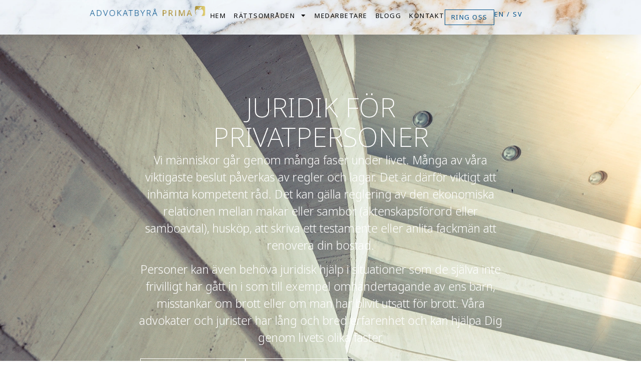

--- FILE ---
content_type: text/html; charset=UTF-8
request_url: https://primalaw.se/juridik-privatpersoner/
body_size: 14542
content:
<!doctype html>
<html lang="sv-SE">
<head>
	<meta charset="UTF-8">
	<meta name="viewport" content="width=device-width, initial-scale=1">
	<link rel="profile" href="https://gmpg.org/xfn/11">
	<meta name='robots' content='index, follow, max-image-preview:large, max-snippet:-1, max-video-preview:-1' />

	<!-- This site is optimized with the Yoast SEO plugin v26.7 - https://yoast.com/wordpress/plugins/seo/ -->
	<title>Juridik för privatpersoner - Advokatbyrå Prima</title>
	<meta name="description" content="Juridik för privatpersoner, vad är det? Våra advokater och jurister har lång och bred erfarenhet och kan hjälpa Dig genom livets olika faser." />
	<link rel="canonical" href="https://primalaw.se/juridik-privatpersoner/" />
	<meta property="og:locale" content="sv_SE" />
	<meta property="og:type" content="article" />
	<meta property="og:title" content="Juridik för privatpersoner" />
	<meta property="og:description" content="Juridik för privatpersoner, vad är det? Våra advokater och jurister har lång och bred erfarenhet och kan hjälpa Dig genom livets olika faser." />
	<meta property="og:url" content="https://primalaw.se/juridik-privatpersoner/" />
	<meta property="og:site_name" content="Advokatbyrå Prima" />
	<meta property="article:publisher" content="https://www.facebook.com/AdvokatbyraPrima/" />
	<meta property="article:modified_time" content="2025-12-10T10:20:58+00:00" />
	<meta property="og:image" content="https://primalaw.se/wp-content/uploads/2025/12/prima-boras-advokat-jurist.webp" />
	<meta property="og:image:width" content="407" />
	<meta property="og:image:height" content="495" />
	<meta property="og:image:type" content="image/webp" />
	<meta name="twitter:card" content="summary_large_image" />
	<meta name="twitter:title" content="Juridik för privatpersoner" />
	<meta name="twitter:description" content="Juridik för privatpersoner, vad är det? Våra advokater och jurister har lång och bred erfarenhet och kan hjälpa Dig genom livets olika faser." />
	<meta name="twitter:image" content="https://primalaw.se/wp-content/uploads/2025/12/prima-boras-advokat-jurist.webp" />
	<meta name="twitter:label1" content="Beräknad lästid" />
	<meta name="twitter:data1" content="3 minuter" />
	<script type="application/ld+json" class="yoast-schema-graph">{"@context":"https://schema.org","@graph":[{"@type":"WebPage","@id":"https://primalaw.se/juridik-privatpersoner/","url":"https://primalaw.se/juridik-privatpersoner/","name":"Juridik för privatpersoner - Advokatbyrå Prima","isPartOf":{"@id":"https://primalaw.se/#website"},"primaryImageOfPage":{"@id":"https://primalaw.se/juridik-privatpersoner/#primaryimage"},"image":{"@id":"https://primalaw.se/juridik-privatpersoner/#primaryimage"},"thumbnailUrl":"https://primalaw.se/wp-content/uploads/2025/12/prima-boras-advokat-jurist.webp","datePublished":"2025-12-08T10:04:44+00:00","dateModified":"2025-12-10T10:20:58+00:00","description":"Juridik för privatpersoner, vad är det? Våra advokater och jurister har lång och bred erfarenhet och kan hjälpa Dig genom livets olika faser.","breadcrumb":{"@id":"https://primalaw.se/juridik-privatpersoner/#breadcrumb"},"inLanguage":"sv-SE","potentialAction":[{"@type":"ReadAction","target":["https://primalaw.se/juridik-privatpersoner/"]}]},{"@type":"ImageObject","inLanguage":"sv-SE","@id":"https://primalaw.se/juridik-privatpersoner/#primaryimage","url":"https://primalaw.se/wp-content/uploads/2025/12/prima-boras-advokat-jurist.webp","contentUrl":"https://primalaw.se/wp-content/uploads/2025/12/prima-boras-advokat-jurist.webp","width":407,"height":495,"caption":"Juridik för privatpersoner"},{"@type":"BreadcrumbList","@id":"https://primalaw.se/juridik-privatpersoner/#breadcrumb","itemListElement":[{"@type":"ListItem","position":1,"name":"Hem","item":"https://primalaw.se/"},{"@type":"ListItem","position":2,"name":"Juridik för privatpersoner"}]},{"@type":"WebSite","@id":"https://primalaw.se/#website","url":"https://primalaw.se/","name":"Advokatbyrå Prima","description":"Advokatbyrå i Borås","publisher":{"@id":"https://primalaw.se/#organization"},"potentialAction":[{"@type":"SearchAction","target":{"@type":"EntryPoint","urlTemplate":"https://primalaw.se/?s={search_term_string}"},"query-input":{"@type":"PropertyValueSpecification","valueRequired":true,"valueName":"search_term_string"}}],"inLanguage":"sv-SE"},{"@type":"Organization","@id":"https://primalaw.se/#organization","name":"Advokatbyrå Prima","url":"https://primalaw.se/","logo":{"@type":"ImageObject","inLanguage":"sv-SE","@id":"https://primalaw.se/#/schema/logo/image/","url":"https://primalaw.se/wp-content/uploads/2025/11/advokatbyra-prima-logga-ny.png","contentUrl":"https://primalaw.se/wp-content/uploads/2025/11/advokatbyra-prima-logga-ny.png","width":560,"height":49,"caption":"Advokatbyrå Prima"},"image":{"@id":"https://primalaw.se/#/schema/logo/image/"},"sameAs":["https://www.facebook.com/AdvokatbyraPrima/"]}]}</script>
	<!-- / Yoast SEO plugin. -->


<link rel='dns-prefetch' href='//www.googletagmanager.com' />
<link rel="alternate" type="application/rss+xml" title="Advokatbyrå Prima &raquo; Webbflöde" href="https://primalaw.se/feed/" />
<link rel="alternate" type="application/rss+xml" title="Advokatbyrå Prima &raquo; Kommentarsflöde" href="https://primalaw.se/comments/feed/" />
<link rel="alternate" title="oEmbed (JSON)" type="application/json+oembed" href="https://primalaw.se/wp-json/oembed/1.0/embed?url=https%3A%2F%2Fprimalaw.se%2Fjuridik-privatpersoner%2F" />
<link rel="alternate" title="oEmbed (XML)" type="text/xml+oembed" href="https://primalaw.se/wp-json/oembed/1.0/embed?url=https%3A%2F%2Fprimalaw.se%2Fjuridik-privatpersoner%2F&#038;format=xml" />
<style id='wp-img-auto-sizes-contain-inline-css'>
img:is([sizes=auto i],[sizes^="auto," i]){contain-intrinsic-size:3000px 1500px}
/*# sourceURL=wp-img-auto-sizes-contain-inline-css */
</style>
<style id='wp-emoji-styles-inline-css'>

	img.wp-smiley, img.emoji {
		display: inline !important;
		border: none !important;
		box-shadow: none !important;
		height: 1em !important;
		width: 1em !important;
		margin: 0 0.07em !important;
		vertical-align: -0.1em !important;
		background: none !important;
		padding: 0 !important;
	}
/*# sourceURL=wp-emoji-styles-inline-css */
</style>
<style id='global-styles-inline-css'>
:root{--wp--preset--aspect-ratio--square: 1;--wp--preset--aspect-ratio--4-3: 4/3;--wp--preset--aspect-ratio--3-4: 3/4;--wp--preset--aspect-ratio--3-2: 3/2;--wp--preset--aspect-ratio--2-3: 2/3;--wp--preset--aspect-ratio--16-9: 16/9;--wp--preset--aspect-ratio--9-16: 9/16;--wp--preset--color--black: #000000;--wp--preset--color--cyan-bluish-gray: #abb8c3;--wp--preset--color--white: #ffffff;--wp--preset--color--pale-pink: #f78da7;--wp--preset--color--vivid-red: #cf2e2e;--wp--preset--color--luminous-vivid-orange: #ff6900;--wp--preset--color--luminous-vivid-amber: #fcb900;--wp--preset--color--light-green-cyan: #7bdcb5;--wp--preset--color--vivid-green-cyan: #00d084;--wp--preset--color--pale-cyan-blue: #8ed1fc;--wp--preset--color--vivid-cyan-blue: #0693e3;--wp--preset--color--vivid-purple: #9b51e0;--wp--preset--gradient--vivid-cyan-blue-to-vivid-purple: linear-gradient(135deg,rgb(6,147,227) 0%,rgb(155,81,224) 100%);--wp--preset--gradient--light-green-cyan-to-vivid-green-cyan: linear-gradient(135deg,rgb(122,220,180) 0%,rgb(0,208,130) 100%);--wp--preset--gradient--luminous-vivid-amber-to-luminous-vivid-orange: linear-gradient(135deg,rgb(252,185,0) 0%,rgb(255,105,0) 100%);--wp--preset--gradient--luminous-vivid-orange-to-vivid-red: linear-gradient(135deg,rgb(255,105,0) 0%,rgb(207,46,46) 100%);--wp--preset--gradient--very-light-gray-to-cyan-bluish-gray: linear-gradient(135deg,rgb(238,238,238) 0%,rgb(169,184,195) 100%);--wp--preset--gradient--cool-to-warm-spectrum: linear-gradient(135deg,rgb(74,234,220) 0%,rgb(151,120,209) 20%,rgb(207,42,186) 40%,rgb(238,44,130) 60%,rgb(251,105,98) 80%,rgb(254,248,76) 100%);--wp--preset--gradient--blush-light-purple: linear-gradient(135deg,rgb(255,206,236) 0%,rgb(152,150,240) 100%);--wp--preset--gradient--blush-bordeaux: linear-gradient(135deg,rgb(254,205,165) 0%,rgb(254,45,45) 50%,rgb(107,0,62) 100%);--wp--preset--gradient--luminous-dusk: linear-gradient(135deg,rgb(255,203,112) 0%,rgb(199,81,192) 50%,rgb(65,88,208) 100%);--wp--preset--gradient--pale-ocean: linear-gradient(135deg,rgb(255,245,203) 0%,rgb(182,227,212) 50%,rgb(51,167,181) 100%);--wp--preset--gradient--electric-grass: linear-gradient(135deg,rgb(202,248,128) 0%,rgb(113,206,126) 100%);--wp--preset--gradient--midnight: linear-gradient(135deg,rgb(2,3,129) 0%,rgb(40,116,252) 100%);--wp--preset--font-size--small: 13px;--wp--preset--font-size--medium: 20px;--wp--preset--font-size--large: 36px;--wp--preset--font-size--x-large: 42px;--wp--preset--spacing--20: 0.44rem;--wp--preset--spacing--30: 0.67rem;--wp--preset--spacing--40: 1rem;--wp--preset--spacing--50: 1.5rem;--wp--preset--spacing--60: 2.25rem;--wp--preset--spacing--70: 3.38rem;--wp--preset--spacing--80: 5.06rem;--wp--preset--shadow--natural: 6px 6px 9px rgba(0, 0, 0, 0.2);--wp--preset--shadow--deep: 12px 12px 50px rgba(0, 0, 0, 0.4);--wp--preset--shadow--sharp: 6px 6px 0px rgba(0, 0, 0, 0.2);--wp--preset--shadow--outlined: 6px 6px 0px -3px rgb(255, 255, 255), 6px 6px rgb(0, 0, 0);--wp--preset--shadow--crisp: 6px 6px 0px rgb(0, 0, 0);}:root { --wp--style--global--content-size: 800px;--wp--style--global--wide-size: 1200px; }:where(body) { margin: 0; }.wp-site-blocks > .alignleft { float: left; margin-right: 2em; }.wp-site-blocks > .alignright { float: right; margin-left: 2em; }.wp-site-blocks > .aligncenter { justify-content: center; margin-left: auto; margin-right: auto; }:where(.wp-site-blocks) > * { margin-block-start: 24px; margin-block-end: 0; }:where(.wp-site-blocks) > :first-child { margin-block-start: 0; }:where(.wp-site-blocks) > :last-child { margin-block-end: 0; }:root { --wp--style--block-gap: 24px; }:root :where(.is-layout-flow) > :first-child{margin-block-start: 0;}:root :where(.is-layout-flow) > :last-child{margin-block-end: 0;}:root :where(.is-layout-flow) > *{margin-block-start: 24px;margin-block-end: 0;}:root :where(.is-layout-constrained) > :first-child{margin-block-start: 0;}:root :where(.is-layout-constrained) > :last-child{margin-block-end: 0;}:root :where(.is-layout-constrained) > *{margin-block-start: 24px;margin-block-end: 0;}:root :where(.is-layout-flex){gap: 24px;}:root :where(.is-layout-grid){gap: 24px;}.is-layout-flow > .alignleft{float: left;margin-inline-start: 0;margin-inline-end: 2em;}.is-layout-flow > .alignright{float: right;margin-inline-start: 2em;margin-inline-end: 0;}.is-layout-flow > .aligncenter{margin-left: auto !important;margin-right: auto !important;}.is-layout-constrained > .alignleft{float: left;margin-inline-start: 0;margin-inline-end: 2em;}.is-layout-constrained > .alignright{float: right;margin-inline-start: 2em;margin-inline-end: 0;}.is-layout-constrained > .aligncenter{margin-left: auto !important;margin-right: auto !important;}.is-layout-constrained > :where(:not(.alignleft):not(.alignright):not(.alignfull)){max-width: var(--wp--style--global--content-size);margin-left: auto !important;margin-right: auto !important;}.is-layout-constrained > .alignwide{max-width: var(--wp--style--global--wide-size);}body .is-layout-flex{display: flex;}.is-layout-flex{flex-wrap: wrap;align-items: center;}.is-layout-flex > :is(*, div){margin: 0;}body .is-layout-grid{display: grid;}.is-layout-grid > :is(*, div){margin: 0;}body{padding-top: 0px;padding-right: 0px;padding-bottom: 0px;padding-left: 0px;}a:where(:not(.wp-element-button)){text-decoration: underline;}:root :where(.wp-element-button, .wp-block-button__link){background-color: #32373c;border-width: 0;color: #fff;font-family: inherit;font-size: inherit;font-style: inherit;font-weight: inherit;letter-spacing: inherit;line-height: inherit;padding-top: calc(0.667em + 2px);padding-right: calc(1.333em + 2px);padding-bottom: calc(0.667em + 2px);padding-left: calc(1.333em + 2px);text-decoration: none;text-transform: inherit;}.has-black-color{color: var(--wp--preset--color--black) !important;}.has-cyan-bluish-gray-color{color: var(--wp--preset--color--cyan-bluish-gray) !important;}.has-white-color{color: var(--wp--preset--color--white) !important;}.has-pale-pink-color{color: var(--wp--preset--color--pale-pink) !important;}.has-vivid-red-color{color: var(--wp--preset--color--vivid-red) !important;}.has-luminous-vivid-orange-color{color: var(--wp--preset--color--luminous-vivid-orange) !important;}.has-luminous-vivid-amber-color{color: var(--wp--preset--color--luminous-vivid-amber) !important;}.has-light-green-cyan-color{color: var(--wp--preset--color--light-green-cyan) !important;}.has-vivid-green-cyan-color{color: var(--wp--preset--color--vivid-green-cyan) !important;}.has-pale-cyan-blue-color{color: var(--wp--preset--color--pale-cyan-blue) !important;}.has-vivid-cyan-blue-color{color: var(--wp--preset--color--vivid-cyan-blue) !important;}.has-vivid-purple-color{color: var(--wp--preset--color--vivid-purple) !important;}.has-black-background-color{background-color: var(--wp--preset--color--black) !important;}.has-cyan-bluish-gray-background-color{background-color: var(--wp--preset--color--cyan-bluish-gray) !important;}.has-white-background-color{background-color: var(--wp--preset--color--white) !important;}.has-pale-pink-background-color{background-color: var(--wp--preset--color--pale-pink) !important;}.has-vivid-red-background-color{background-color: var(--wp--preset--color--vivid-red) !important;}.has-luminous-vivid-orange-background-color{background-color: var(--wp--preset--color--luminous-vivid-orange) !important;}.has-luminous-vivid-amber-background-color{background-color: var(--wp--preset--color--luminous-vivid-amber) !important;}.has-light-green-cyan-background-color{background-color: var(--wp--preset--color--light-green-cyan) !important;}.has-vivid-green-cyan-background-color{background-color: var(--wp--preset--color--vivid-green-cyan) !important;}.has-pale-cyan-blue-background-color{background-color: var(--wp--preset--color--pale-cyan-blue) !important;}.has-vivid-cyan-blue-background-color{background-color: var(--wp--preset--color--vivid-cyan-blue) !important;}.has-vivid-purple-background-color{background-color: var(--wp--preset--color--vivid-purple) !important;}.has-black-border-color{border-color: var(--wp--preset--color--black) !important;}.has-cyan-bluish-gray-border-color{border-color: var(--wp--preset--color--cyan-bluish-gray) !important;}.has-white-border-color{border-color: var(--wp--preset--color--white) !important;}.has-pale-pink-border-color{border-color: var(--wp--preset--color--pale-pink) !important;}.has-vivid-red-border-color{border-color: var(--wp--preset--color--vivid-red) !important;}.has-luminous-vivid-orange-border-color{border-color: var(--wp--preset--color--luminous-vivid-orange) !important;}.has-luminous-vivid-amber-border-color{border-color: var(--wp--preset--color--luminous-vivid-amber) !important;}.has-light-green-cyan-border-color{border-color: var(--wp--preset--color--light-green-cyan) !important;}.has-vivid-green-cyan-border-color{border-color: var(--wp--preset--color--vivid-green-cyan) !important;}.has-pale-cyan-blue-border-color{border-color: var(--wp--preset--color--pale-cyan-blue) !important;}.has-vivid-cyan-blue-border-color{border-color: var(--wp--preset--color--vivid-cyan-blue) !important;}.has-vivid-purple-border-color{border-color: var(--wp--preset--color--vivid-purple) !important;}.has-vivid-cyan-blue-to-vivid-purple-gradient-background{background: var(--wp--preset--gradient--vivid-cyan-blue-to-vivid-purple) !important;}.has-light-green-cyan-to-vivid-green-cyan-gradient-background{background: var(--wp--preset--gradient--light-green-cyan-to-vivid-green-cyan) !important;}.has-luminous-vivid-amber-to-luminous-vivid-orange-gradient-background{background: var(--wp--preset--gradient--luminous-vivid-amber-to-luminous-vivid-orange) !important;}.has-luminous-vivid-orange-to-vivid-red-gradient-background{background: var(--wp--preset--gradient--luminous-vivid-orange-to-vivid-red) !important;}.has-very-light-gray-to-cyan-bluish-gray-gradient-background{background: var(--wp--preset--gradient--very-light-gray-to-cyan-bluish-gray) !important;}.has-cool-to-warm-spectrum-gradient-background{background: var(--wp--preset--gradient--cool-to-warm-spectrum) !important;}.has-blush-light-purple-gradient-background{background: var(--wp--preset--gradient--blush-light-purple) !important;}.has-blush-bordeaux-gradient-background{background: var(--wp--preset--gradient--blush-bordeaux) !important;}.has-luminous-dusk-gradient-background{background: var(--wp--preset--gradient--luminous-dusk) !important;}.has-pale-ocean-gradient-background{background: var(--wp--preset--gradient--pale-ocean) !important;}.has-electric-grass-gradient-background{background: var(--wp--preset--gradient--electric-grass) !important;}.has-midnight-gradient-background{background: var(--wp--preset--gradient--midnight) !important;}.has-small-font-size{font-size: var(--wp--preset--font-size--small) !important;}.has-medium-font-size{font-size: var(--wp--preset--font-size--medium) !important;}.has-large-font-size{font-size: var(--wp--preset--font-size--large) !important;}.has-x-large-font-size{font-size: var(--wp--preset--font-size--x-large) !important;}
:root :where(.wp-block-pullquote){font-size: 1.5em;line-height: 1.6;}
/*# sourceURL=global-styles-inline-css */
</style>
<link rel='stylesheet' id='hello-elementor-css' href='https://primalaw.se/wp-content/themes/hello-elementor/assets/css/reset.css?ver=3.4.5' media='all' />
<link rel='stylesheet' id='hello-elementor-theme-style-css' href='https://primalaw.se/wp-content/themes/hello-elementor/assets/css/theme.css?ver=3.4.5' media='all' />
<link rel='stylesheet' id='hello-elementor-header-footer-css' href='https://primalaw.se/wp-content/themes/hello-elementor/assets/css/header-footer.css?ver=3.4.5' media='all' />
<link rel='stylesheet' id='elementor-frontend-css' href='https://primalaw.se/wp-content/uploads/elementor/css/custom-frontend.min.css?ver=1768566914' media='all' />
<link rel='stylesheet' id='elementor-post-6-css' href='https://primalaw.se/wp-content/uploads/elementor/css/post-6.css?ver=1768566914' media='all' />
<link rel='stylesheet' id='widget-image-css' href='https://primalaw.se/wp-content/plugins/elementor/assets/css/widget-image.min.css?ver=3.34.1' media='all' />
<link rel='stylesheet' id='widget-nav-menu-css' href='https://primalaw.se/wp-content/uploads/elementor/css/custom-pro-widget-nav-menu.min.css?ver=1768566914' media='all' />
<link rel='stylesheet' id='e-sticky-css' href='https://primalaw.se/wp-content/plugins/elementor-pro/assets/css/modules/sticky.min.css?ver=3.34.0' media='all' />
<link rel='stylesheet' id='widget-heading-css' href='https://primalaw.se/wp-content/plugins/elementor/assets/css/widget-heading.min.css?ver=3.34.1' media='all' />
<link rel='stylesheet' id='e-animation-fadeInUp-css' href='https://primalaw.se/wp-content/plugins/elementor/assets/lib/animations/styles/fadeInUp.min.css?ver=3.34.1' media='all' />
<link rel='stylesheet' id='elementor-post-3713-css' href='https://primalaw.se/wp-content/uploads/elementor/css/post-3713.css?ver=1768607549' media='all' />
<link rel='stylesheet' id='elementor-post-1258-css' href='https://primalaw.se/wp-content/uploads/elementor/css/post-1258.css?ver=1768566915' media='all' />
<link rel='stylesheet' id='elementor-post-138-css' href='https://primalaw.se/wp-content/uploads/elementor/css/post-138.css?ver=1768566915' media='all' />
<link rel='stylesheet' id='elementor-gf-notosans-css' href='https://fonts.googleapis.com/css?family=Noto+Sans:100,100italic,200,200italic,300,300italic,400,400italic,500,500italic,600,600italic,700,700italic,800,800italic,900,900italic&#038;display=swap' media='all' />
<script src="https://primalaw.se/wp-includes/js/jquery/jquery.min.js?ver=3.7.1" id="jquery-core-js"></script>
<script src="https://primalaw.se/wp-includes/js/jquery/jquery-migrate.min.js?ver=3.4.1" id="jquery-migrate-js"></script>

<!-- Kodblock för ”Google-tagg (gtag.js)” tillagt av Site Kit -->
<!-- Kodblock för ”Google Analytics” tillagt av Site Kit -->
<script src="https://www.googletagmanager.com/gtag/js?id=GT-TQTHJZPT" id="google_gtagjs-js" async></script>
<script id="google_gtagjs-js-after">
window.dataLayer = window.dataLayer || [];function gtag(){dataLayer.push(arguments);}
gtag("set","linker",{"domains":["primalaw.se"]});
gtag("js", new Date());
gtag("set", "developer_id.dZTNiMT", true);
gtag("config", "GT-TQTHJZPT");
//# sourceURL=google_gtagjs-js-after
</script>
<link rel="https://api.w.org/" href="https://primalaw.se/wp-json/" /><link rel="alternate" title="JSON" type="application/json" href="https://primalaw.se/wp-json/wp/v2/pages/3713" /><link rel="EditURI" type="application/rsd+xml" title="RSD" href="https://primalaw.se/xmlrpc.php?rsd" />
<meta name="generator" content="WordPress 6.9" />
<link rel='shortlink' href='https://primalaw.se/?p=3713' />
<meta name="generator" content="Site Kit by Google 1.170.0" /><meta name="generator" content="Elementor 3.34.1; features: e_font_icon_svg, additional_custom_breakpoints; settings: css_print_method-external, google_font-enabled, font_display-swap">
			<style>
				.e-con.e-parent:nth-of-type(n+4):not(.e-lazyloaded):not(.e-no-lazyload),
				.e-con.e-parent:nth-of-type(n+4):not(.e-lazyloaded):not(.e-no-lazyload) * {
					background-image: none !important;
				}
				@media screen and (max-height: 1024px) {
					.e-con.e-parent:nth-of-type(n+3):not(.e-lazyloaded):not(.e-no-lazyload),
					.e-con.e-parent:nth-of-type(n+3):not(.e-lazyloaded):not(.e-no-lazyload) * {
						background-image: none !important;
					}
				}
				@media screen and (max-height: 640px) {
					.e-con.e-parent:nth-of-type(n+2):not(.e-lazyloaded):not(.e-no-lazyload),
					.e-con.e-parent:nth-of-type(n+2):not(.e-lazyloaded):not(.e-no-lazyload) * {
						background-image: none !important;
					}
				}
			</style>
			<link rel="icon" href="https://primalaw.se/wp-content/uploads/2025/11/Advokatbyra-Prima-favicon-150x150.webp" sizes="32x32" />
<link rel="icon" href="https://primalaw.se/wp-content/uploads/2025/11/Advokatbyra-Prima-favicon.webp" sizes="192x192" />
<link rel="apple-touch-icon" href="https://primalaw.se/wp-content/uploads/2025/11/Advokatbyra-Prima-favicon.webp" />
<meta name="msapplication-TileImage" content="https://primalaw.se/wp-content/uploads/2025/11/Advokatbyra-Prima-favicon.webp" />
</head>
<body class="wp-singular page-template page-template-elementor_header_footer page page-id-3713 wp-custom-logo wp-embed-responsive wp-theme-hello-elementor hello-elementor-default elementor-default elementor-template-full-width elementor-kit-6 elementor-page elementor-page-3713">


<a class="skip-link screen-reader-text" href="#content">Hoppa till innehåll</a>

		<header data-elementor-type="header" data-elementor-id="1258" class="elementor elementor-1258 elementor-location-header" data-elementor-post-type="elementor_library">
			<div class="elementor-element elementor-element-9767312 e-con-full e-flex e-con e-parent" data-id="9767312" data-element_type="container" data-settings="{&quot;background_background&quot;:&quot;classic&quot;,&quot;sticky&quot;:&quot;top&quot;,&quot;sticky_on&quot;:[&quot;desktop&quot;,&quot;laptop&quot;,&quot;tablet_extra&quot;,&quot;tablet&quot;,&quot;mobile&quot;],&quot;sticky_offset&quot;:0,&quot;sticky_effects_offset&quot;:0,&quot;sticky_anchor_link_offset&quot;:0}">
		<div class="elementor-element elementor-element-2aaff71 e-con-full e-flex e-con e-child" data-id="2aaff71" data-element_type="container">
				<div class="elementor-element elementor-element-223cff3 elementor-widget elementor-widget-theme-site-logo elementor-widget-image" data-id="223cff3" data-element_type="widget" data-widget_type="theme-site-logo.default">
											<a href="https://primalaw.se">
			<img width="560" height="49" src="https://primalaw.se/wp-content/uploads/2025/11/advokatbyra-prima-logga-ny.png" class="attachment-full size-full wp-image-3017" alt="" srcset="https://primalaw.se/wp-content/uploads/2025/11/advokatbyra-prima-logga-ny.png 560w, https://primalaw.se/wp-content/uploads/2025/11/advokatbyra-prima-logga-ny-300x26.png 300w" sizes="(max-width: 560px) 100vw, 560px" />				</a>
											</div>
				</div>
		<div class="elementor-element elementor-element-35cffc7 e-con-full e-flex e-con e-child" data-id="35cffc7" data-element_type="container">
				<div class="elementor-element elementor-element-3ae57da elementor-hidden-laptop elementor-hidden-tablet_extra elementor-hidden-tablet elementor-hidden-desktop elementor-widget elementor-widget-button" data-id="3ae57da" data-element_type="widget" data-widget_type="button.default">
										<a class="elementor-button elementor-button-link elementor-size-sm" href="tel:+46%2033%2010%2000%2006" target="_blank">
						<span class="elementor-button-content-wrapper">
						<span class="elementor-button-icon">
				<svg aria-hidden="true" class="e-font-icon-svg e-fas-phone" viewBox="0 0 512 512" xmlns="http://www.w3.org/2000/svg"><path d="M493.4 24.6l-104-24c-11.3-2.6-22.9 3.3-27.5 13.9l-48 112c-4.2 9.8-1.4 21.3 6.9 28l60.6 49.6c-36 76.7-98.9 140.5-177.2 177.2l-49.6-60.6c-6.8-8.3-18.2-11.1-28-6.9l-112 48C3.9 366.5-2 378.1.6 389.4l24 104C27.1 504.2 36.7 512 48 512c256.1 0 464-207.5 464-464 0-11.2-7.7-20.9-18.6-23.4z"></path></svg>			</span>
								</span>
					</a>
								</div>
				<div class="elementor-element elementor-element-c78acd9 elementor-hidden-desktop elementor-hidden-laptop elementor-hidden-tablet_extra elementor-hidden-tablet elementor-widget elementor-widget-text-editor" data-id="c78acd9" data-element_type="widget" data-widget_type="text-editor.default">
									<p><a href="https://primalaw.se/home/">EN</a> / <a href="https://primalaw.se/">SV</a></p>								</div>
				<div class="elementor-element elementor-element-45b34ca elementor-nav-menu--stretch elementor-nav-menu__align-end elementor-nav-menu__text-align-center elementor-nav-menu--dropdown-tablet_extra elementor-nav-menu--toggle elementor-nav-menu--burger elementor-widget elementor-widget-nav-menu" data-id="45b34ca" data-element_type="widget" data-settings="{&quot;full_width&quot;:&quot;stretch&quot;,&quot;layout&quot;:&quot;horizontal&quot;,&quot;submenu_icon&quot;:{&quot;value&quot;:&quot;&lt;svg aria-hidden=\&quot;true\&quot; class=\&quot;e-font-icon-svg e-fas-caret-down\&quot; viewBox=\&quot;0 0 320 512\&quot; xmlns=\&quot;http:\/\/www.w3.org\/2000\/svg\&quot;&gt;&lt;path d=\&quot;M31.3 192h257.3c17.8 0 26.7 21.5 14.1 34.1L174.1 354.8c-7.8 7.8-20.5 7.8-28.3 0L17.2 226.1C4.6 213.5 13.5 192 31.3 192z\&quot;&gt;&lt;\/path&gt;&lt;\/svg&gt;&quot;,&quot;library&quot;:&quot;fa-solid&quot;},&quot;toggle&quot;:&quot;burger&quot;}" data-widget_type="nav-menu.default">
								<nav aria-label="Menu" class="elementor-nav-menu--main elementor-nav-menu__container elementor-nav-menu--layout-horizontal e--pointer-underline e--animation-fade">
				<ul id="menu-1-45b34ca" class="elementor-nav-menu"><li class="menu-item menu-item-type-post_type menu-item-object-page menu-item-home menu-item-59"><a href="https://primalaw.se/" class="elementor-item">Hem</a></li>
<li class="menu-item menu-item-type-post_type menu-item-object-page menu-item-has-children menu-item-1224"><a href="https://primalaw.se/rattsomraden/" class="elementor-item">Rättsområden</a>
<ul class="sub-menu elementor-nav-menu--dropdown">
	<li class="menu-item menu-item-type-post_type menu-item-object-page menu-item-55"><a href="https://primalaw.se/juridik-byggjuridik/" class="elementor-sub-item">Entreprenadrätt</a></li>
	<li class="menu-item menu-item-type-post_type menu-item-object-page menu-item-54"><a href="https://primalaw.se/bolagsratt/" class="elementor-sub-item">Affärsjuridik</a></li>
	<li class="menu-item menu-item-type-post_type menu-item-object-page menu-item-53"><a href="https://primalaw.se/fastighetsratt-boras-goteborg/" class="elementor-sub-item">Fastighetsrätt</a></li>
	<li class="menu-item menu-item-type-post_type menu-item-object-page menu-item-4716"><a href="https://primalaw.se/advokat-familjeratt/" class="elementor-sub-item">Ekonomisk familjerätt</a></li>
	<li class="menu-item menu-item-type-post_type menu-item-object-page menu-item-4450"><a href="https://primalaw.se/migrationsratt/" class="elementor-sub-item">Migrationsrätt</a></li>
</ul>
</li>
<li class="menu-item menu-item-type-post_type menu-item-object-page menu-item-58"><a href="https://primalaw.se/juridik-medarbetare/" class="elementor-item">Medarbetare</a></li>
<li class="menu-item menu-item-type-post_type menu-item-object-page menu-item-57"><a href="https://primalaw.se/blogg/" class="elementor-item">Blogg</a></li>
<li class="menu-item menu-item-type-post_type menu-item-object-page menu-item-56"><a href="https://primalaw.se/juridik-kontakta-oss/" class="elementor-item">Kontakt</a></li>
</ul>			</nav>
					<div class="elementor-menu-toggle" role="button" tabindex="0" aria-label="Slå på/av meny" aria-expanded="false">
			<svg aria-hidden="true" role="presentation" class="elementor-menu-toggle__icon--open e-font-icon-svg e-eicon-menu-bar" viewBox="0 0 1000 1000" xmlns="http://www.w3.org/2000/svg"><path d="M104 333H896C929 333 958 304 958 271S929 208 896 208H104C71 208 42 237 42 271S71 333 104 333ZM104 583H896C929 583 958 554 958 521S929 458 896 458H104C71 458 42 487 42 521S71 583 104 583ZM104 833H896C929 833 958 804 958 771S929 708 896 708H104C71 708 42 737 42 771S71 833 104 833Z"></path></svg><svg aria-hidden="true" role="presentation" class="elementor-menu-toggle__icon--close e-font-icon-svg e-eicon-close" viewBox="0 0 1000 1000" xmlns="http://www.w3.org/2000/svg"><path d="M742 167L500 408 258 167C246 154 233 150 217 150 196 150 179 158 167 167 154 179 150 196 150 212 150 229 154 242 171 254L408 500 167 742C138 771 138 800 167 829 196 858 225 858 254 829L496 587 738 829C750 842 767 846 783 846 800 846 817 842 829 829 842 817 846 804 846 783 846 767 842 750 829 737L588 500 833 258C863 229 863 200 833 171 804 137 775 137 742 167Z"></path></svg>		</div>
					<nav class="elementor-nav-menu--dropdown elementor-nav-menu__container" aria-hidden="true">
				<ul id="menu-2-45b34ca" class="elementor-nav-menu"><li class="menu-item menu-item-type-post_type menu-item-object-page menu-item-home menu-item-59"><a href="https://primalaw.se/" class="elementor-item" tabindex="-1">Hem</a></li>
<li class="menu-item menu-item-type-post_type menu-item-object-page menu-item-has-children menu-item-1224"><a href="https://primalaw.se/rattsomraden/" class="elementor-item" tabindex="-1">Rättsområden</a>
<ul class="sub-menu elementor-nav-menu--dropdown">
	<li class="menu-item menu-item-type-post_type menu-item-object-page menu-item-55"><a href="https://primalaw.se/juridik-byggjuridik/" class="elementor-sub-item" tabindex="-1">Entreprenadrätt</a></li>
	<li class="menu-item menu-item-type-post_type menu-item-object-page menu-item-54"><a href="https://primalaw.se/bolagsratt/" class="elementor-sub-item" tabindex="-1">Affärsjuridik</a></li>
	<li class="menu-item menu-item-type-post_type menu-item-object-page menu-item-53"><a href="https://primalaw.se/fastighetsratt-boras-goteborg/" class="elementor-sub-item" tabindex="-1">Fastighetsrätt</a></li>
	<li class="menu-item menu-item-type-post_type menu-item-object-page menu-item-4716"><a href="https://primalaw.se/advokat-familjeratt/" class="elementor-sub-item" tabindex="-1">Ekonomisk familjerätt</a></li>
	<li class="menu-item menu-item-type-post_type menu-item-object-page menu-item-4450"><a href="https://primalaw.se/migrationsratt/" class="elementor-sub-item" tabindex="-1">Migrationsrätt</a></li>
</ul>
</li>
<li class="menu-item menu-item-type-post_type menu-item-object-page menu-item-58"><a href="https://primalaw.se/juridik-medarbetare/" class="elementor-item" tabindex="-1">Medarbetare</a></li>
<li class="menu-item menu-item-type-post_type menu-item-object-page menu-item-57"><a href="https://primalaw.se/blogg/" class="elementor-item" tabindex="-1">Blogg</a></li>
<li class="menu-item menu-item-type-post_type menu-item-object-page menu-item-56"><a href="https://primalaw.se/juridik-kontakta-oss/" class="elementor-item" tabindex="-1">Kontakt</a></li>
</ul>			</nav>
						</div>
				<div class="elementor-element elementor-element-e156e92 elementor-hidden-mobile e-transform elementor-widget elementor-widget-button" data-id="e156e92" data-element_type="widget" data-settings="{&quot;_transform_scale_effect_hover&quot;:{&quot;unit&quot;:&quot;px&quot;,&quot;size&quot;:1.1,&quot;sizes&quot;:[]},&quot;_transform_scale_effect_hover_laptop&quot;:{&quot;unit&quot;:&quot;px&quot;,&quot;size&quot;:&quot;&quot;,&quot;sizes&quot;:[]},&quot;_transform_scale_effect_hover_tablet_extra&quot;:{&quot;unit&quot;:&quot;px&quot;,&quot;size&quot;:&quot;&quot;,&quot;sizes&quot;:[]},&quot;_transform_scale_effect_hover_tablet&quot;:{&quot;unit&quot;:&quot;px&quot;,&quot;size&quot;:&quot;&quot;,&quot;sizes&quot;:[]},&quot;_transform_scale_effect_hover_mobile&quot;:{&quot;unit&quot;:&quot;px&quot;,&quot;size&quot;:&quot;&quot;,&quot;sizes&quot;:[]}}" data-widget_type="button.default">
										<a class="elementor-button elementor-button-link elementor-size-sm" href="tel:+46%2033%2010%2000%2006" target="_blank">
						<span class="elementor-button-content-wrapper">
									<span class="elementor-button-text">Ring oss</span>
					</span>
					</a>
								</div>
				<div class="elementor-element elementor-element-b3e03f2 elementor-hidden-mobile elementor-widget elementor-widget-text-editor" data-id="b3e03f2" data-element_type="widget" data-widget_type="text-editor.default">
									<p><a href="https://primalaw.se/home/">EN</a> / <a href="https://primalaw.se/">SV</a></p>								</div>
				</div>
				</div>
				</header>
				<div data-elementor-type="wp-page" data-elementor-id="3713" class="elementor elementor-3713" data-elementor-post-type="page">
				<div class="elementor-element elementor-element-58f2ece e-con-full e-flex e-con e-parent" data-id="58f2ece" data-element_type="container" data-settings="{&quot;background_background&quot;:&quot;classic&quot;}">
		<div class="elementor-element elementor-element-79ef4d3 e-con-full e-flex e-con e-child" data-id="79ef4d3" data-element_type="container">
				<div class="elementor-element elementor-element-523744e elementor-invisible elementor-widget elementor-widget-heading" data-id="523744e" data-element_type="widget" data-settings="{&quot;_animation&quot;:&quot;fadeInUp&quot;}" data-widget_type="heading.default">
					<h1 class="elementor-heading-title elementor-size-default">Juridik för privatpersoner</h1>				</div>
				<div class="elementor-element elementor-element-4f35eec elementor-invisible elementor-widget elementor-widget-text-editor" data-id="4f35eec" data-element_type="widget" data-settings="{&quot;_animation&quot;:&quot;fadeInUp&quot;,&quot;_animation_delay&quot;:500}" data-widget_type="text-editor.default">
									<p>Vi människor går genom många faser under livet. Många av våra viktigaste beslut påverkas av regler och lagar. Det är därför viktigt att inhämta kompetent råd. Det kan gälla reglering av den ekonomiska relationen mellan makar eller sambor (äktenskapsförord eller samboavtal), husköp, att skriva ett testamente eller anlita fackmän att renovera din bostad.</p><p>Personer kan även behöva juridisk hjälp i situationer som de själva inte frivilligt har gått in i som till exempel omhändertagande av ens barn, misstankar om brott eller om man har blivit utsatt för brott. Våra advokater och jurister har lång och bred erfarenhet och kan hjälpa Dig genom livets olika faster.</p>								</div>
		<div class="elementor-element elementor-element-aecfb16 e-con-full e-flex e-con e-child" data-id="aecfb16" data-element_type="container">
				<div class="elementor-element elementor-element-cd4ba05 e-transform elementor-invisible elementor-widget elementor-widget-button" data-id="cd4ba05" data-element_type="widget" data-settings="{&quot;_animation&quot;:&quot;fadeInUp&quot;,&quot;_animation_delay&quot;:1000,&quot;_transform_scale_effect_hover&quot;:{&quot;unit&quot;:&quot;px&quot;,&quot;size&quot;:1.1,&quot;sizes&quot;:[]},&quot;_transform_scale_effect_hover_laptop&quot;:{&quot;unit&quot;:&quot;px&quot;,&quot;size&quot;:&quot;&quot;,&quot;sizes&quot;:[]},&quot;_transform_scale_effect_hover_tablet_extra&quot;:{&quot;unit&quot;:&quot;px&quot;,&quot;size&quot;:&quot;&quot;,&quot;sizes&quot;:[]},&quot;_transform_scale_effect_hover_tablet&quot;:{&quot;unit&quot;:&quot;px&quot;,&quot;size&quot;:&quot;&quot;,&quot;sizes&quot;:[]},&quot;_transform_scale_effect_hover_mobile&quot;:{&quot;unit&quot;:&quot;px&quot;,&quot;size&quot;:&quot;&quot;,&quot;sizes&quot;:[]}}" data-widget_type="button.default">
										<a class="elementor-button elementor-button-link elementor-size-sm" href="https://primalaw.se/juridik-medarbetare/">
						<span class="elementor-button-content-wrapper">
									<span class="elementor-button-text">Medarbetare</span>
					</span>
					</a>
								</div>
				<div class="elementor-element elementor-element-8b3e7dd e-transform elementor-invisible elementor-widget elementor-widget-button" data-id="8b3e7dd" data-element_type="widget" data-settings="{&quot;_animation&quot;:&quot;fadeInUp&quot;,&quot;_animation_delay&quot;:1000,&quot;_transform_scale_effect_hover&quot;:{&quot;unit&quot;:&quot;px&quot;,&quot;size&quot;:1.1,&quot;sizes&quot;:[]},&quot;_transform_scale_effect_hover_laptop&quot;:{&quot;unit&quot;:&quot;px&quot;,&quot;size&quot;:&quot;&quot;,&quot;sizes&quot;:[]},&quot;_transform_scale_effect_hover_tablet_extra&quot;:{&quot;unit&quot;:&quot;px&quot;,&quot;size&quot;:&quot;&quot;,&quot;sizes&quot;:[]},&quot;_transform_scale_effect_hover_tablet&quot;:{&quot;unit&quot;:&quot;px&quot;,&quot;size&quot;:&quot;&quot;,&quot;sizes&quot;:[]},&quot;_transform_scale_effect_hover_mobile&quot;:{&quot;unit&quot;:&quot;px&quot;,&quot;size&quot;:&quot;&quot;,&quot;sizes&quot;:[]}}" data-widget_type="button.default">
										<a class="elementor-button elementor-button-link elementor-size-sm" href="https://primalaw.se/juridik-kontakta-oss/">
						<span class="elementor-button-content-wrapper">
									<span class="elementor-button-text">Kontakta oss</span>
					</span>
					</a>
								</div>
				</div>
				</div>
				</div>
		<div class="elementor-element elementor-element-00721b8 e-con-full e-flex e-con e-parent" data-id="00721b8" data-element_type="container" data-settings="{&quot;background_background&quot;:&quot;classic&quot;}">
		<div class="elementor-element elementor-element-1af73b6 e-grid e-con-full e-con e-child" data-id="1af73b6" data-element_type="container" data-settings="{&quot;background_background&quot;:&quot;classic&quot;}">
		<div class="elementor-element elementor-element-8e56732 e-con-full elementor-hidden-mobile e-flex e-con e-child" data-id="8e56732" data-element_type="container" data-settings="{&quot;background_background&quot;:&quot;classic&quot;}">
				</div>
		<div class="elementor-element elementor-element-50f4458 e-con-full e-flex e-con e-child" data-id="50f4458" data-element_type="container" data-settings="{&quot;animation&quot;:&quot;none&quot;,&quot;background_background&quot;:&quot;classic&quot;}">
				<div class="elementor-element elementor-element-8269617 elementor-widget elementor-widget-heading" data-id="8269617" data-element_type="widget" data-widget_type="heading.default">
					<h3 class="elementor-heading-title elementor-size-default">Arvsrätt</h3>				</div>
				<div class="elementor-element elementor-element-b9260aa elementor-widget elementor-widget-text-editor" data-id="b9260aa" data-element_type="widget" data-widget_type="text-editor.default">
									<p>Inom arvsrätten regleras bland annat arv, boutredning och arvskifte. Processen efter att någon gått bort är ofta komplicerad och känslomässig för alla inblandade. Den avlidnes ekonomiska förhållanden, s k dödsboet, ska utredas. Tillgångar och skulder ska kartläggas och boet ska sedan skiftas ut.</p>								</div>
				<div class="elementor-element elementor-element-dcda87c elementor-widget elementor-widget-button" data-id="dcda87c" data-element_type="widget" data-widget_type="button.default">
										<a class="elementor-button elementor-button-link elementor-size-sm" href="https://primalaw.se/jurist-arvsratt/">
						<span class="elementor-button-content-wrapper">
						<span class="elementor-button-icon">
				<svg aria-hidden="true" class="e-font-icon-svg e-fas-angle-right" viewBox="0 0 256 512" xmlns="http://www.w3.org/2000/svg"><path d="M224.3 273l-136 136c-9.4 9.4-24.6 9.4-33.9 0l-22.6-22.6c-9.4-9.4-9.4-24.6 0-33.9l96.4-96.4-96.4-96.4c-9.4-9.4-9.4-24.6 0-33.9L54.3 103c9.4-9.4 24.6-9.4 33.9 0l136 136c9.5 9.4 9.5 24.6.1 34z"></path></svg>			</span>
									<span class="elementor-button-text">Läs mer</span>
					</span>
					</a>
								</div>
				</div>
		<div class="elementor-element elementor-element-cd33995 e-con-full e-flex e-con e-child" data-id="cd33995" data-element_type="container" data-settings="{&quot;animation&quot;:&quot;none&quot;,&quot;background_background&quot;:&quot;classic&quot;}">
				<div class="elementor-element elementor-element-be3b208 elementor-widget elementor-widget-heading" data-id="be3b208" data-element_type="widget" data-widget_type="heading.default">
					<h3 class="elementor-heading-title elementor-size-default">Ekonomisk familjerätt</h3>				</div>
				<div class="elementor-element elementor-element-55a8e9b elementor-widget elementor-widget-text-editor" data-id="55a8e9b" data-element_type="widget" data-widget_type="text-editor.default">
									<p>Testamente, äktenskapsförord, samboavtal, gåvobrev och framtidsfullmakt är namn på handlingar som du säkert har stött på i olika sammanhang. Kanske har du också tänkt att du borde upprätta en sådan handling men vet inte vad du behöver och hur du ska gå till väga. Vi skräddarsyr de avtal du behöver efter dina behov till ett fast pris.</p>								</div>
				<div class="elementor-element elementor-element-15d513f elementor-widget elementor-widget-button" data-id="15d513f" data-element_type="widget" data-widget_type="button.default">
										<a class="elementor-button elementor-button-link elementor-size-sm" href="https://primalaw.se/advokat-familjeratt/">
						<span class="elementor-button-content-wrapper">
						<span class="elementor-button-icon">
				<svg aria-hidden="true" class="e-font-icon-svg e-fas-angle-right" viewBox="0 0 256 512" xmlns="http://www.w3.org/2000/svg"><path d="M224.3 273l-136 136c-9.4 9.4-24.6 9.4-33.9 0l-22.6-22.6c-9.4-9.4-9.4-24.6 0-33.9l96.4-96.4-96.4-96.4c-9.4-9.4-9.4-24.6 0-33.9L54.3 103c9.4-9.4 24.6-9.4 33.9 0l136 136c9.5 9.4 9.5 24.6.1 34z"></path></svg>			</span>
									<span class="elementor-button-text">Läs mer</span>
					</span>
					</a>
								</div>
				</div>
		<div class="elementor-element elementor-element-e900a15 e-con-full elementor-hidden-mobile e-flex e-con e-child" data-id="e900a15" data-element_type="container" data-settings="{&quot;background_background&quot;:&quot;classic&quot;}">
				</div>
		<div class="elementor-element elementor-element-565b735 e-con-full elementor-hidden-mobile e-flex e-con e-child" data-id="565b735" data-element_type="container" data-settings="{&quot;background_background&quot;:&quot;classic&quot;}">
				</div>
		<div class="elementor-element elementor-element-e4b748b e-con-full e-flex e-con e-child" data-id="e4b748b" data-element_type="container" data-settings="{&quot;animation&quot;:&quot;none&quot;,&quot;background_background&quot;:&quot;classic&quot;}">
				<div class="elementor-element elementor-element-40bb904 elementor-widget elementor-widget-heading" data-id="40bb904" data-element_type="widget" data-widget_type="heading.default">
					<h3 class="elementor-heading-title elementor-size-default">Fastighetsrätt</h3>				</div>
				<div class="elementor-element elementor-element-cb963c1 elementor-widget elementor-widget-text-editor" data-id="cb963c1" data-element_type="widget" data-widget_type="text-editor.default">
									<p>Husköp är ofta en av våra största affärer genom livet. Om huset visar sig vara i sämre skick än väntat, så kallat dolt fel, leder det ofta till stora oväntade kostnader. Det samma gäller köp av bostadsrätt. Förutom dolda fel, kan fastighetsägaren behöva hjälp med servitut, upplåtelse av bostadsarrende och andra fastighetsrättsliga frågor.</p>								</div>
				<div class="elementor-element elementor-element-b350767 elementor-widget elementor-widget-button" data-id="b350767" data-element_type="widget" data-widget_type="button.default">
										<a class="elementor-button elementor-button-link elementor-size-sm" href="https://primalaw.se/fastighetsratt-boras-goteborg/">
						<span class="elementor-button-content-wrapper">
						<span class="elementor-button-icon">
				<svg aria-hidden="true" class="e-font-icon-svg e-fas-angle-right" viewBox="0 0 256 512" xmlns="http://www.w3.org/2000/svg"><path d="M224.3 273l-136 136c-9.4 9.4-24.6 9.4-33.9 0l-22.6-22.6c-9.4-9.4-9.4-24.6 0-33.9l96.4-96.4-96.4-96.4c-9.4-9.4-9.4-24.6 0-33.9L54.3 103c9.4-9.4 24.6-9.4 33.9 0l136 136c9.5 9.4 9.5 24.6.1 34z"></path></svg>			</span>
									<span class="elementor-button-text">Läs mer</span>
					</span>
					</a>
								</div>
				</div>
		<div class="elementor-element elementor-element-dce97b4 e-con-full e-flex e-con e-child" data-id="dce97b4" data-element_type="container" data-settings="{&quot;animation&quot;:&quot;none&quot;,&quot;background_background&quot;:&quot;classic&quot;}">
				<div class="elementor-element elementor-element-6bb47e2 elementor-widget elementor-widget-heading" data-id="6bb47e2" data-element_type="widget" data-widget_type="heading.default">
					<h3 class="elementor-heading-title elementor-size-default">Brottmål</h3>				</div>
				<div class="elementor-element elementor-element-df596a2 elementor-widget elementor-widget-text-editor" data-id="df596a2" data-element_type="widget" data-widget_type="text-editor.default">
									<p>Oavsett om du har blivit utsatt för ett brott eller om du är misstänkt för ett brott företräder vi dig innan, under och efter en rättegång. En person som har blivit utsatt för brott kallas för målsägande och den som är misstänkt för ett brott kallas för misstänkt och senare tilltalad. Ofta börjar ett brottmål för ett polisförhör och avslutas i domstol. Har du blivit utsatt för ett brott kan har du oftast rätt till ett målsägandebiträde och är du misstänkt för ett brott har du ofta rätt till en försvarare.</p>								</div>
				<div class="elementor-element elementor-element-8b27387 elementor-widget elementor-widget-button" data-id="8b27387" data-element_type="widget" data-widget_type="button.default">
										<a class="elementor-button elementor-button-link elementor-size-sm" href="https://primalaw.se/brottmal-advokat/">
						<span class="elementor-button-content-wrapper">
						<span class="elementor-button-icon">
				<svg aria-hidden="true" class="e-font-icon-svg e-fas-angle-right" viewBox="0 0 256 512" xmlns="http://www.w3.org/2000/svg"><path d="M224.3 273l-136 136c-9.4 9.4-24.6 9.4-33.9 0l-22.6-22.6c-9.4-9.4-9.4-24.6 0-33.9l96.4-96.4-96.4-96.4c-9.4-9.4-9.4-24.6 0-33.9L54.3 103c9.4-9.4 24.6-9.4 33.9 0l136 136c9.5 9.4 9.5 24.6.1 34z"></path></svg>			</span>
									<span class="elementor-button-text">Läs mer</span>
					</span>
					</a>
								</div>
				</div>
		<div class="elementor-element elementor-element-b19db9c e-con-full elementor-hidden-mobile e-flex e-con e-child" data-id="b19db9c" data-element_type="container" data-settings="{&quot;background_background&quot;:&quot;classic&quot;}">
				</div>
		<div class="elementor-element elementor-element-9cf1529 e-con-full elementor-hidden-mobile e-flex e-con e-child" data-id="9cf1529" data-element_type="container" data-settings="{&quot;background_background&quot;:&quot;classic&quot;}">
				</div>
		<div class="elementor-element elementor-element-f8b88d4 e-con-full e-flex e-con e-child" data-id="f8b88d4" data-element_type="container" data-settings="{&quot;animation&quot;:&quot;none&quot;,&quot;background_background&quot;:&quot;classic&quot;}">
				<div class="elementor-element elementor-element-ed7f4f2 elementor-widget elementor-widget-heading" data-id="ed7f4f2" data-element_type="widget" data-widget_type="heading.default">
					<h3 class="elementor-heading-title elementor-size-default">Social juridik</h3>				</div>
				<div class="elementor-element elementor-element-03d0162 elementor-widget elementor-widget-text-editor" data-id="03d0162" data-element_type="widget" data-widget_type="text-editor.default">
									<p>Tvångsvård är en mycket ingripande åtgärd som innebär att en person vårdas mot sin vilja eller oberoende av samtycke. Tvångsvård kan bland annat beslutas enligt lagen om vård av unga (LVU), lagen om vård av missbrukare (LVM) och lagen om psykiatrisk tvångsvård (LPT).</p><p>Kampen mot Försäkringskassan och kommunen om rätten till insatser kan ibland vara tung och påfrestande för personer med funktionsnedsättning, dennes anhöriga eller företrädare. Vi hjälper dig oavsett var i processen du befinner dig – inför ansökan, i samband med överklagande till förvaltningsrätten, under pågående handläggning i kammarrätten eller annars under ärendets gång.</p>								</div>
				</div>
		<div class="elementor-element elementor-element-bd92fe1 e-con-full e-flex e-con e-child" data-id="bd92fe1" data-element_type="container" data-settings="{&quot;animation&quot;:&quot;none&quot;,&quot;background_background&quot;:&quot;classic&quot;}">
				<div class="elementor-element elementor-element-a2cb1fe elementor-widget elementor-widget-heading" data-id="a2cb1fe" data-element_type="widget" data-widget_type="heading.default">
					<h3 class="elementor-heading-title elementor-size-default">Entreprenadrätt</h3>				</div>
				<div class="elementor-element elementor-element-3aa62e4 elementor-widget elementor-widget-text-editor" data-id="3aa62e4" data-element_type="widget" data-widget_type="text-editor.default">
									<p>Byggarbeten som nybyggnation renovering, och reparation är oftast förenade med flera osäkra variabler som kan medföra förseningar eller att arbeten blir dyrare än förväntat. Många projekt slutar i tvist mellan bolaget och beställare. Vi har mångårig erfarenhet att råda såväl entreprenadbolaget som beställaren vid kontraktsskrivning och tvistelösning.</p>								</div>
				<div class="elementor-element elementor-element-2022177 elementor-widget elementor-widget-button" data-id="2022177" data-element_type="widget" data-widget_type="button.default">
										<a class="elementor-button elementor-button-link elementor-size-sm" href="https://primalaw.se/juridik-byggjuridik/">
						<span class="elementor-button-content-wrapper">
						<span class="elementor-button-icon">
				<svg aria-hidden="true" class="e-font-icon-svg e-fas-angle-right" viewBox="0 0 256 512" xmlns="http://www.w3.org/2000/svg"><path d="M224.3 273l-136 136c-9.4 9.4-24.6 9.4-33.9 0l-22.6-22.6c-9.4-9.4-9.4-24.6 0-33.9l96.4-96.4-96.4-96.4c-9.4-9.4-9.4-24.6 0-33.9L54.3 103c9.4-9.4 24.6-9.4 33.9 0l136 136c9.5 9.4 9.5 24.6.1 34z"></path></svg>			</span>
									<span class="elementor-button-text">Läs mer</span>
					</span>
					</a>
								</div>
				</div>
		<div class="elementor-element elementor-element-cdf72c2 e-con-full elementor-hidden-mobile e-flex e-con e-child" data-id="cdf72c2" data-element_type="container" data-settings="{&quot;background_background&quot;:&quot;classic&quot;}">
				</div>
		<div class="elementor-element elementor-element-99a41d0 e-con-full elementor-hidden-mobile e-flex e-con e-child" data-id="99a41d0" data-element_type="container" data-settings="{&quot;background_background&quot;:&quot;classic&quot;}">
				</div>
		<div class="elementor-element elementor-element-1ef5f30 e-con-full e-flex e-con e-child" data-id="1ef5f30" data-element_type="container" data-settings="{&quot;animation&quot;:&quot;none&quot;,&quot;background_background&quot;:&quot;classic&quot;}">
				<div class="elementor-element elementor-element-6998c66 elementor-widget elementor-widget-heading" data-id="6998c66" data-element_type="widget" data-widget_type="heading.default">
					<h3 class="elementor-heading-title elementor-size-default">Hästjuridik</h3>				</div>
				<div class="elementor-element elementor-element-9e9131d elementor-widget elementor-widget-text-editor" data-id="9e9131d" data-element_type="widget" data-widget_type="text-editor.default">
									<p>Hästköp är en dröm för många och något man lägger tid, engagemang och pengar på. Om hästen visar sig vara i sämre skick än väntat, leder det ofta till stora och oväntade kostnader men också till en känslomässigt ansträngd situation för bägge parter. Förutom hjälp vid tvistelösning, hjälper vi dig med upprättande av kontrakt och vid andra frågor inom hästjuridik.<br />Med hjälp av ett skräddarsytt kontrakt kan tvister många gånger undvikas.</p>								</div>
				</div>
				</div>
				</div>
				</div>
				<footer data-elementor-type="footer" data-elementor-id="138" class="elementor elementor-138 elementor-location-footer" data-elementor-post-type="elementor_library">
			<div class="elementor-element elementor-element-6a71d7a e-con-full e-flex e-con e-parent" data-id="6a71d7a" data-element_type="container" data-settings="{&quot;background_background&quot;:&quot;classic&quot;}">
		<div class="elementor-element elementor-element-50c2664 e-con-full e-flex e-con e-child" data-id="50c2664" data-element_type="container">
				<div class="elementor-element elementor-element-c655a74 elementor-widget elementor-widget-theme-site-logo elementor-widget-image" data-id="c655a74" data-element_type="widget" data-widget_type="theme-site-logo.default">
											<a href="https://primalaw.se">
			<img width="560" height="49" src="https://primalaw.se/wp-content/uploads/2025/11/advokatbyra-prima-logga-ny.png" class="attachment-full size-full wp-image-3017" alt="" srcset="https://primalaw.se/wp-content/uploads/2025/11/advokatbyra-prima-logga-ny.png 560w, https://primalaw.se/wp-content/uploads/2025/11/advokatbyra-prima-logga-ny-300x26.png 300w" sizes="(max-width: 560px) 100vw, 560px" />				</a>
											</div>
				</div>
		<div class="elementor-element elementor-element-09b94bd e-con-full e-flex e-con e-child" data-id="09b94bd" data-element_type="container">
		<div class="elementor-element elementor-element-f43b5fb e-grid e-con-full e-con e-child" data-id="f43b5fb" data-element_type="container">
		<div class="elementor-element elementor-element-4a7eb7c e-con-full e-flex e-con e-child" data-id="4a7eb7c" data-element_type="container">
				<div class="elementor-element elementor-element-88a18ea elementor-widget elementor-widget-text-editor" data-id="88a18ea" data-element_type="widget" data-widget_type="text-editor.default">
									<p>BORÅS<br />Fabriksgatan 11 plan 6<br />503 38 Borås</p>								</div>
				</div>
		<div class="elementor-element elementor-element-08f317a e-con-full e-flex e-con e-child" data-id="08f317a" data-element_type="container">
				<div class="elementor-element elementor-element-63b60ad elementor-widget elementor-widget-text-editor" data-id="63b60ad" data-element_type="widget" data-widget_type="text-editor.default">
									<p>VARBERG<br />Kungsgatan 5<br />432 45 Varberg</p>								</div>
				</div>
		<div class="elementor-element elementor-element-5ccb347 e-con-full e-flex e-con e-child" data-id="5ccb347" data-element_type="container">
				<div class="elementor-element elementor-element-58727f8 elementor-widget elementor-widget-text-editor" data-id="58727f8" data-element_type="widget" data-widget_type="text-editor.default">
									<p><a href="mailto:info@primalaw.se">info@primalaw.se</a><br /><a href="tel:+46 33 10 00 06">+46 33 10 00 06</a></p>								</div>
				</div>
		<div class="elementor-element elementor-element-49c75fe e-con-full e-flex e-con e-child" data-id="49c75fe" data-element_type="container">
				<div class="elementor-element elementor-element-9ae3723 elementor-widget elementor-widget-image" data-id="9ae3723" data-element_type="widget" data-widget_type="image.default">
															<img width="687" height="269" src="https://primalaw.se/wp-content/uploads/2025/11/sa_ledamoter_logo_blue-copy.webp" class="attachment-full size-full wp-image-5223" alt="" srcset="https://primalaw.se/wp-content/uploads/2025/11/sa_ledamoter_logo_blue-copy.webp 687w, https://primalaw.se/wp-content/uploads/2025/11/sa_ledamoter_logo_blue-copy-300x117.webp 300w" sizes="(max-width: 687px) 100vw, 687px" />															</div>
				</div>
		<div class="elementor-element elementor-element-6285787 e-con-full e-flex e-con e-child" data-id="6285787" data-element_type="container">
				<div class="elementor-element elementor-element-58940a4 elementor-widget elementor-widget-text-editor" data-id="58940a4" data-element_type="widget" data-widget_type="text-editor.default">
									<p>Advokattiteln garanterer ett unikt skydd för klienten: lojalitet, oberoende och sekretess.</p>								</div>
				</div>
				</div>
				</div>
		<div class="elementor-element elementor-element-9857673 e-con-full e-flex e-con e-child" data-id="9857673" data-element_type="container">
				<div class="elementor-element elementor-element-da09e7f elementor-nav-menu--dropdown-none elementor-widget elementor-widget-nav-menu" data-id="da09e7f" data-element_type="widget" data-settings="{&quot;layout&quot;:&quot;horizontal&quot;,&quot;submenu_icon&quot;:{&quot;value&quot;:&quot;&lt;svg aria-hidden=\&quot;true\&quot; class=\&quot;e-font-icon-svg e-fas-caret-down\&quot; viewBox=\&quot;0 0 320 512\&quot; xmlns=\&quot;http:\/\/www.w3.org\/2000\/svg\&quot;&gt;&lt;path d=\&quot;M31.3 192h257.3c17.8 0 26.7 21.5 14.1 34.1L174.1 354.8c-7.8 7.8-20.5 7.8-28.3 0L17.2 226.1C4.6 213.5 13.5 192 31.3 192z\&quot;&gt;&lt;\/path&gt;&lt;\/svg&gt;&quot;,&quot;library&quot;:&quot;fa-solid&quot;}}" data-widget_type="nav-menu.default">
								<nav aria-label="Meny" class="elementor-nav-menu--main elementor-nav-menu__container elementor-nav-menu--layout-horizontal e--pointer-underline e--animation-fade">
				<ul id="menu-1-da09e7f" class="elementor-nav-menu"><li class="menu-item menu-item-type-post_type menu-item-object-page menu-item-177"><a href="https://primalaw.se/juridik-allmanna-villkor/" class="elementor-item">Allmänna villkor</a></li>
<li class="menu-item menu-item-type-post_type menu-item-object-page menu-item-176"><a href="https://primalaw.se/juridik-gdpr/" class="elementor-item">GDPR</a></li>
</ul>			</nav>
						<nav class="elementor-nav-menu--dropdown elementor-nav-menu__container" aria-hidden="true">
				<ul id="menu-2-da09e7f" class="elementor-nav-menu"><li class="menu-item menu-item-type-post_type menu-item-object-page menu-item-177"><a href="https://primalaw.se/juridik-allmanna-villkor/" class="elementor-item" tabindex="-1">Allmänna villkor</a></li>
<li class="menu-item menu-item-type-post_type menu-item-object-page menu-item-176"><a href="https://primalaw.se/juridik-gdpr/" class="elementor-item" tabindex="-1">GDPR</a></li>
</ul>			</nav>
						</div>
				<div class="elementor-element elementor-element-7dbea574 elementor-widget-tablet__width-inherit elementor-widget elementor-widget-heading" data-id="7dbea574" data-element_type="widget" data-widget_type="heading.default">
					<p class="elementor-heading-title elementor-size-default">© Advokatbyrå Prima | Skapad av <a href="https://quma.se">Quma</a></p>				</div>
				</div>
				</div>
				</footer>
		
<script type="speculationrules">
{"prefetch":[{"source":"document","where":{"and":[{"href_matches":"/*"},{"not":{"href_matches":["/wp-*.php","/wp-admin/*","/wp-content/uploads/*","/wp-content/*","/wp-content/plugins/*","/wp-content/themes/hello-elementor/*","/*\\?(.+)"]}},{"not":{"selector_matches":"a[rel~=\"nofollow\"]"}},{"not":{"selector_matches":".no-prefetch, .no-prefetch a"}}]},"eagerness":"conservative"}]}
</script>
			<script>
				const lazyloadRunObserver = () => {
					const lazyloadBackgrounds = document.querySelectorAll( `.e-con.e-parent:not(.e-lazyloaded)` );
					const lazyloadBackgroundObserver = new IntersectionObserver( ( entries ) => {
						entries.forEach( ( entry ) => {
							if ( entry.isIntersecting ) {
								let lazyloadBackground = entry.target;
								if( lazyloadBackground ) {
									lazyloadBackground.classList.add( 'e-lazyloaded' );
								}
								lazyloadBackgroundObserver.unobserve( entry.target );
							}
						});
					}, { rootMargin: '200px 0px 200px 0px' } );
					lazyloadBackgrounds.forEach( ( lazyloadBackground ) => {
						lazyloadBackgroundObserver.observe( lazyloadBackground );
					} );
				};
				const events = [
					'DOMContentLoaded',
					'elementor/lazyload/observe',
				];
				events.forEach( ( event ) => {
					document.addEventListener( event, lazyloadRunObserver );
				} );
			</script>
			<script src="https://primalaw.se/wp-content/themes/hello-elementor/assets/js/hello-frontend.js?ver=3.4.5" id="hello-theme-frontend-js"></script>
<script src="https://primalaw.se/wp-content/plugins/elementor/assets/js/webpack.runtime.min.js?ver=3.34.1" id="elementor-webpack-runtime-js"></script>
<script src="https://primalaw.se/wp-content/plugins/elementor/assets/js/frontend-modules.min.js?ver=3.34.1" id="elementor-frontend-modules-js"></script>
<script src="https://primalaw.se/wp-includes/js/jquery/ui/core.min.js?ver=1.13.3" id="jquery-ui-core-js"></script>
<script id="elementor-frontend-js-before">
var elementorFrontendConfig = {"environmentMode":{"edit":false,"wpPreview":false,"isScriptDebug":false},"i18n":{"shareOnFacebook":"Dela p\u00e5 Facebook","shareOnTwitter":"Dela p\u00e5 Twitter","pinIt":"F\u00e4st det","download":"Ladda ner","downloadImage":"Ladda ner bild","fullscreen":"Helsk\u00e4rm","zoom":"Zoom","share":"Dela","playVideo":"Spela videoklipp","previous":"F\u00f6reg\u00e5ende","next":"N\u00e4sta","close":"St\u00e4ng","a11yCarouselPrevSlideMessage":"F\u00f6reg\u00e5ende bild","a11yCarouselNextSlideMessage":"N\u00e4sta bild","a11yCarouselFirstSlideMessage":"Detta \u00e4r f\u00f6rsta bilden","a11yCarouselLastSlideMessage":"Detta \u00e4r sista bilden","a11yCarouselPaginationBulletMessage":"G\u00e5 till bild"},"is_rtl":false,"breakpoints":{"xs":0,"sm":480,"md":768,"lg":1025,"xl":1440,"xxl":1600},"responsive":{"breakpoints":{"mobile":{"label":"Mobilt portr\u00e4ttl\u00e4ge","value":767,"default_value":767,"direction":"max","is_enabled":true},"mobile_extra":{"label":"Mobil liggande","value":880,"default_value":880,"direction":"max","is_enabled":false},"tablet":{"label":"St\u00e5ende p\u00e5 l\u00e4splatta","value":1024,"default_value":1024,"direction":"max","is_enabled":true},"tablet_extra":{"label":"Liggande p\u00e5 l\u00e4splatta","value":1200,"default_value":1200,"direction":"max","is_enabled":true},"laptop":{"label":"B\u00e4rbar dator","value":1366,"default_value":1366,"direction":"max","is_enabled":true},"widescreen":{"label":"Widescreen","value":2400,"default_value":2400,"direction":"min","is_enabled":false}},"hasCustomBreakpoints":true},"version":"3.34.1","is_static":false,"experimentalFeatures":{"e_font_icon_svg":true,"additional_custom_breakpoints":true,"container":true,"e_optimized_markup":true,"theme_builder_v2":true,"hello-theme-header-footer":true,"e_pro_free_trial_popup":true,"nested-elements":true,"home_screen":true,"global_classes_should_enforce_capabilities":true,"e_variables":true,"cloud-library":true,"e_opt_in_v4_page":true,"e_interactions":true,"import-export-customization":true,"mega-menu":true,"e_pro_variables":true},"urls":{"assets":"https:\/\/primalaw.se\/wp-content\/plugins\/elementor\/assets\/","ajaxurl":"https:\/\/primalaw.se\/wp-admin\/admin-ajax.php","uploadUrl":"https:\/\/primalaw.se\/wp-content\/uploads"},"nonces":{"floatingButtonsClickTracking":"5ae48229d4"},"swiperClass":"swiper","settings":{"page":[],"editorPreferences":[]},"kit":{"active_breakpoints":["viewport_mobile","viewport_tablet","viewport_tablet_extra","viewport_laptop"],"global_image_lightbox":"yes","lightbox_enable_counter":"yes","lightbox_enable_fullscreen":"yes","lightbox_enable_zoom":"yes","lightbox_enable_share":"yes","lightbox_title_src":"title","lightbox_description_src":"description","hello_header_logo_type":"logo","hello_header_menu_layout":"horizontal","hello_footer_logo_type":"logo"},"post":{"id":3713,"title":"Juridik%20f%C3%B6r%20privatpersoner%20-%20Advokatbyr%C3%A5%20Prima","excerpt":"","featuredImage":"https:\/\/primalaw.se\/wp-content\/uploads\/2025\/12\/prima-boras-advokat-jurist.webp"}};
//# sourceURL=elementor-frontend-js-before
</script>
<script src="https://primalaw.se/wp-content/plugins/elementor/assets/js/frontend.min.js?ver=3.34.1" id="elementor-frontend-js"></script>
<script src="https://primalaw.se/wp-content/plugins/elementor-pro/assets/lib/smartmenus/jquery.smartmenus.min.js?ver=1.2.1" id="smartmenus-js"></script>
<script src="https://primalaw.se/wp-content/plugins/elementor-pro/assets/lib/sticky/jquery.sticky.min.js?ver=3.34.0" id="e-sticky-js"></script>
<script src="https://primalaw.se/wp-content/plugins/elementor-pro/assets/js/webpack-pro.runtime.min.js?ver=3.34.0" id="elementor-pro-webpack-runtime-js"></script>
<script src="https://primalaw.se/wp-includes/js/dist/hooks.min.js?ver=dd5603f07f9220ed27f1" id="wp-hooks-js"></script>
<script src="https://primalaw.se/wp-includes/js/dist/i18n.min.js?ver=c26c3dc7bed366793375" id="wp-i18n-js"></script>
<script id="wp-i18n-js-after">
wp.i18n.setLocaleData( { 'text direction\u0004ltr': [ 'ltr' ] } );
//# sourceURL=wp-i18n-js-after
</script>
<script id="elementor-pro-frontend-js-before">
var ElementorProFrontendConfig = {"ajaxurl":"https:\/\/primalaw.se\/wp-admin\/admin-ajax.php","nonce":"d01a944240","urls":{"assets":"https:\/\/primalaw.se\/wp-content\/plugins\/elementor-pro\/assets\/","rest":"https:\/\/primalaw.se\/wp-json\/"},"settings":{"lazy_load_background_images":true},"popup":{"hasPopUps":false},"shareButtonsNetworks":{"facebook":{"title":"Facebook","has_counter":true},"twitter":{"title":"Twitter"},"linkedin":{"title":"LinkedIn","has_counter":true},"pinterest":{"title":"Pinterest","has_counter":true},"reddit":{"title":"Reddit","has_counter":true},"vk":{"title":"VK","has_counter":true},"odnoklassniki":{"title":"OK","has_counter":true},"tumblr":{"title":"Tumblr"},"digg":{"title":"Digg"},"skype":{"title":"Skype"},"stumbleupon":{"title":"StumbleUpon","has_counter":true},"mix":{"title":"Mix"},"telegram":{"title":"Telegram"},"pocket":{"title":"Pocket","has_counter":true},"xing":{"title":"XING","has_counter":true},"whatsapp":{"title":"WhatsApp"},"email":{"title":"Email"},"print":{"title":"Print"},"x-twitter":{"title":"X"},"threads":{"title":"Threads"}},"facebook_sdk":{"lang":"sv_SE","app_id":""},"lottie":{"defaultAnimationUrl":"https:\/\/primalaw.se\/wp-content\/plugins\/elementor-pro\/modules\/lottie\/assets\/animations\/default.json"}};
//# sourceURL=elementor-pro-frontend-js-before
</script>
<script src="https://primalaw.se/wp-content/plugins/elementor-pro/assets/js/frontend.min.js?ver=3.34.0" id="elementor-pro-frontend-js"></script>
<script src="https://primalaw.se/wp-content/plugins/elementor-pro/assets/js/elements-handlers.min.js?ver=3.34.0" id="pro-elements-handlers-js"></script>
<script id="wp-emoji-settings" type="application/json">
{"baseUrl":"https://s.w.org/images/core/emoji/17.0.2/72x72/","ext":".png","svgUrl":"https://s.w.org/images/core/emoji/17.0.2/svg/","svgExt":".svg","source":{"concatemoji":"https://primalaw.se/wp-includes/js/wp-emoji-release.min.js?ver=6.9"}}
</script>
<script type="module">
/*! This file is auto-generated */
const a=JSON.parse(document.getElementById("wp-emoji-settings").textContent),o=(window._wpemojiSettings=a,"wpEmojiSettingsSupports"),s=["flag","emoji"];function i(e){try{var t={supportTests:e,timestamp:(new Date).valueOf()};sessionStorage.setItem(o,JSON.stringify(t))}catch(e){}}function c(e,t,n){e.clearRect(0,0,e.canvas.width,e.canvas.height),e.fillText(t,0,0);t=new Uint32Array(e.getImageData(0,0,e.canvas.width,e.canvas.height).data);e.clearRect(0,0,e.canvas.width,e.canvas.height),e.fillText(n,0,0);const a=new Uint32Array(e.getImageData(0,0,e.canvas.width,e.canvas.height).data);return t.every((e,t)=>e===a[t])}function p(e,t){e.clearRect(0,0,e.canvas.width,e.canvas.height),e.fillText(t,0,0);var n=e.getImageData(16,16,1,1);for(let e=0;e<n.data.length;e++)if(0!==n.data[e])return!1;return!0}function u(e,t,n,a){switch(t){case"flag":return n(e,"\ud83c\udff3\ufe0f\u200d\u26a7\ufe0f","\ud83c\udff3\ufe0f\u200b\u26a7\ufe0f")?!1:!n(e,"\ud83c\udde8\ud83c\uddf6","\ud83c\udde8\u200b\ud83c\uddf6")&&!n(e,"\ud83c\udff4\udb40\udc67\udb40\udc62\udb40\udc65\udb40\udc6e\udb40\udc67\udb40\udc7f","\ud83c\udff4\u200b\udb40\udc67\u200b\udb40\udc62\u200b\udb40\udc65\u200b\udb40\udc6e\u200b\udb40\udc67\u200b\udb40\udc7f");case"emoji":return!a(e,"\ud83e\u1fac8")}return!1}function f(e,t,n,a){let r;const o=(r="undefined"!=typeof WorkerGlobalScope&&self instanceof WorkerGlobalScope?new OffscreenCanvas(300,150):document.createElement("canvas")).getContext("2d",{willReadFrequently:!0}),s=(o.textBaseline="top",o.font="600 32px Arial",{});return e.forEach(e=>{s[e]=t(o,e,n,a)}),s}function r(e){var t=document.createElement("script");t.src=e,t.defer=!0,document.head.appendChild(t)}a.supports={everything:!0,everythingExceptFlag:!0},new Promise(t=>{let n=function(){try{var e=JSON.parse(sessionStorage.getItem(o));if("object"==typeof e&&"number"==typeof e.timestamp&&(new Date).valueOf()<e.timestamp+604800&&"object"==typeof e.supportTests)return e.supportTests}catch(e){}return null}();if(!n){if("undefined"!=typeof Worker&&"undefined"!=typeof OffscreenCanvas&&"undefined"!=typeof URL&&URL.createObjectURL&&"undefined"!=typeof Blob)try{var e="postMessage("+f.toString()+"("+[JSON.stringify(s),u.toString(),c.toString(),p.toString()].join(",")+"));",a=new Blob([e],{type:"text/javascript"});const r=new Worker(URL.createObjectURL(a),{name:"wpTestEmojiSupports"});return void(r.onmessage=e=>{i(n=e.data),r.terminate(),t(n)})}catch(e){}i(n=f(s,u,c,p))}t(n)}).then(e=>{for(const n in e)a.supports[n]=e[n],a.supports.everything=a.supports.everything&&a.supports[n],"flag"!==n&&(a.supports.everythingExceptFlag=a.supports.everythingExceptFlag&&a.supports[n]);var t;a.supports.everythingExceptFlag=a.supports.everythingExceptFlag&&!a.supports.flag,a.supports.everything||((t=a.source||{}).concatemoji?r(t.concatemoji):t.wpemoji&&t.twemoji&&(r(t.twemoji),r(t.wpemoji)))});
//# sourceURL=https://primalaw.se/wp-includes/js/wp-emoji-loader.min.js
</script>

</body>
</html>


--- FILE ---
content_type: text/css
request_url: https://primalaw.se/wp-content/uploads/elementor/css/post-6.css?ver=1768566914
body_size: 793
content:
.elementor-kit-6{--e-global-color-primary:#00518B;--e-global-color-secondary:#083B5F;--e-global-color-text:#000000;--e-global-color-accent:#C5BCA9;--e-global-color-3357a60:#FFFFFF;--e-global-color-4aff0b4:#F8F6F2;--e-global-typography-primary-font-family:"Noto Sans";--e-global-typography-primary-font-size:54px;--e-global-typography-primary-font-weight:200;--e-global-typography-primary-text-transform:uppercase;--e-global-typography-primary-line-height:1.1em;--e-global-typography-secondary-font-family:"Noto Sans";--e-global-typography-secondary-font-size:38px;--e-global-typography-secondary-font-weight:200;--e-global-typography-secondary-text-transform:uppercase;--e-global-typography-secondary-line-height:1.3em;--e-global-typography-text-font-family:"Noto Sans";--e-global-typography-text-font-size:16px;--e-global-typography-text-font-weight:300;--e-global-typography-accent-font-family:"Noto Sans";--e-global-typography-accent-font-size:17px;--e-global-typography-accent-font-weight:300;--e-global-typography-accent-text-transform:uppercase;--e-global-typography-accent-letter-spacing:2px;--e-global-typography-cd6ebf5-font-family:"Noto Sans";--e-global-typography-cd6ebf5-font-size:16px;--e-global-typography-cd6ebf5-font-weight:400;--e-global-typography-cd6ebf5-text-transform:uppercase;--e-global-typography-cd6ebf5-letter-spacing:2px;--e-global-typography-fdfd68d-font-family:"Noto Sans";--e-global-typography-fdfd68d-font-size:24px;--e-global-typography-fdfd68d-font-weight:200;--e-global-typography-fdfd68d-text-transform:uppercase;--e-global-typography-fdfd68d-line-height:1.3em;}.elementor-kit-6 button,.elementor-kit-6 input[type="button"],.elementor-kit-6 input[type="submit"],.elementor-kit-6 .elementor-button{background-color:var( --e-global-color-primary );font-family:var( --e-global-typography-accent-font-family ), Sans-serif;font-size:var( --e-global-typography-accent-font-size );font-weight:var( --e-global-typography-accent-font-weight );text-transform:var( --e-global-typography-accent-text-transform );letter-spacing:var( --e-global-typography-accent-letter-spacing );color:var( --e-global-color-3357a60 );padding:15px 35px 15px 35px;}.elementor-kit-6 button:hover,.elementor-kit-6 button:focus,.elementor-kit-6 input[type="button"]:hover,.elementor-kit-6 input[type="button"]:focus,.elementor-kit-6 input[type="submit"]:hover,.elementor-kit-6 input[type="submit"]:focus,.elementor-kit-6 .elementor-button:hover,.elementor-kit-6 .elementor-button:focus{background-color:var( --e-global-color-secondary );border-radius:0px 0px 0px 0px;}.elementor-kit-6 e-page-transition{background-color:#FFBC7D;}.elementor-kit-6 a{color:var( --e-global-color-primary );}.elementor-section.elementor-section-boxed > .elementor-container{max-width:1140px;}.e-con{--container-max-width:1140px;}.elementor-widget:not(:last-child){--kit-widget-spacing:20px;}.elementor-element{--widgets-spacing:20px 20px;--widgets-spacing-row:20px;--widgets-spacing-column:20px;}{}h1.entry-title{display:var(--page-title-display);}.site-header .site-branding{flex-direction:column;align-items:stretch;}.site-header{padding-inline-end:0px;padding-inline-start:0px;}.site-footer .site-branding{flex-direction:column;align-items:stretch;}@media(max-width:1366px){.elementor-kit-6 button,.elementor-kit-6 input[type="button"],.elementor-kit-6 input[type="submit"],.elementor-kit-6 .elementor-button{font-size:var( --e-global-typography-accent-font-size );letter-spacing:var( --e-global-typography-accent-letter-spacing );}}@media(max-width:1200px){.elementor-kit-6{--e-global-typography-primary-font-size:55px;--e-global-typography-secondary-font-size:30px;--e-global-typography-fdfd68d-font-size:30px;}}@media(max-width:1024px){.elementor-kit-6{--e-global-typography-primary-font-size:50px;--e-global-typography-secondary-font-size:25px;--e-global-typography-text-font-size:15px;--e-global-typography-accent-font-size:16px;--e-global-typography-cd6ebf5-font-size:15px;--e-global-typography-fdfd68d-font-size:25px;}.elementor-kit-6 button,.elementor-kit-6 input[type="button"],.elementor-kit-6 input[type="submit"],.elementor-kit-6 .elementor-button{font-size:var( --e-global-typography-accent-font-size );letter-spacing:var( --e-global-typography-accent-letter-spacing );}.elementor-section.elementor-section-boxed > .elementor-container{max-width:1024px;}.e-con{--container-max-width:1024px;}}@media(max-width:767px){.elementor-kit-6{--e-global-typography-primary-font-size:40px;--e-global-typography-secondary-font-size:25px;--e-global-typography-fdfd68d-font-size:25px;}.elementor-kit-6 button,.elementor-kit-6 input[type="button"],.elementor-kit-6 input[type="submit"],.elementor-kit-6 .elementor-button{font-size:var( --e-global-typography-accent-font-size );letter-spacing:var( --e-global-typography-accent-letter-spacing );}.elementor-section.elementor-section-boxed > .elementor-container{max-width:767px;}.e-con{--container-max-width:767px;}}

--- FILE ---
content_type: text/css
request_url: https://primalaw.se/wp-content/uploads/elementor/css/post-3713.css?ver=1768607549
body_size: 2309
content:
.elementor-3713 .elementor-element.elementor-element-58f2ece{--display:flex;--flex-direction:column;--container-widget-width:100%;--container-widget-height:initial;--container-widget-flex-grow:0;--container-widget-align-self:initial;--flex-wrap-mobile:wrap;--overlay-opacity:0.3;--border-radius:0px 0px 0px 0px;--padding-top:9%;--padding-bottom:9%;--padding-left:12%;--padding-right:12%;}.elementor-3713 .elementor-element.elementor-element-58f2ece:not(.elementor-motion-effects-element-type-background), .elementor-3713 .elementor-element.elementor-element-58f2ece > .elementor-motion-effects-container > .elementor-motion-effects-layer{background-image:url("https://primalaw.se/wp-content/uploads/2025/11/advokat-byra-boras.webp");background-position:center center;background-repeat:no-repeat;background-size:cover;}.elementor-3713 .elementor-element.elementor-element-58f2ece::before, .elementor-3713 .elementor-element.elementor-element-58f2ece > .elementor-background-video-container::before, .elementor-3713 .elementor-element.elementor-element-58f2ece > .e-con-inner > .elementor-background-video-container::before, .elementor-3713 .elementor-element.elementor-element-58f2ece > .elementor-background-slideshow::before, .elementor-3713 .elementor-element.elementor-element-58f2ece > .e-con-inner > .elementor-background-slideshow::before, .elementor-3713 .elementor-element.elementor-element-58f2ece > .elementor-motion-effects-container > .elementor-motion-effects-layer::before{background-color:#695E45;--background-overlay:'';}.elementor-3713 .elementor-element.elementor-element-79ef4d3{--display:flex;--padding-top:0%;--padding-bottom:0%;--padding-left:18%;--padding-right:18%;}.elementor-widget-heading .elementor-heading-title{font-family:var( --e-global-typography-primary-font-family ), Sans-serif;font-size:var( --e-global-typography-primary-font-size );font-weight:var( --e-global-typography-primary-font-weight );text-transform:var( --e-global-typography-primary-text-transform );line-height:var( --e-global-typography-primary-line-height );color:var( --e-global-color-primary );}.elementor-3713 .elementor-element.elementor-element-523744e{text-align:center;}.elementor-3713 .elementor-element.elementor-element-523744e .elementor-heading-title{font-family:var( --e-global-typography-primary-font-family ), Sans-serif;font-size:var( --e-global-typography-primary-font-size );font-weight:var( --e-global-typography-primary-font-weight );text-transform:var( --e-global-typography-primary-text-transform );line-height:var( --e-global-typography-primary-line-height );color:var( --e-global-color-3357a60 );}.elementor-widget-text-editor{font-family:var( --e-global-typography-text-font-family ), Sans-serif;font-size:var( --e-global-typography-text-font-size );font-weight:var( --e-global-typography-text-font-weight );color:var( --e-global-color-text );}.elementor-widget-text-editor.elementor-drop-cap-view-stacked .elementor-drop-cap{background-color:var( --e-global-color-primary );}.elementor-widget-text-editor.elementor-drop-cap-view-framed .elementor-drop-cap, .elementor-widget-text-editor.elementor-drop-cap-view-default .elementor-drop-cap{color:var( --e-global-color-primary );border-color:var( --e-global-color-primary );}.elementor-3713 .elementor-element.elementor-element-4f35eec{text-align:center;font-family:"Noto Sans", Sans-serif;font-size:23px;font-weight:300;color:var( --e-global-color-3357a60 );}.elementor-3713 .elementor-element.elementor-element-aecfb16{--display:flex;--flex-direction:row;--container-widget-width:initial;--container-widget-height:100%;--container-widget-flex-grow:1;--container-widget-align-self:stretch;--flex-wrap-mobile:wrap;--justify-content:center;--gap:20px 20px;--row-gap:20px;--column-gap:20px;}.elementor-widget-button .elementor-button{background-color:var( --e-global-color-accent );font-family:var( --e-global-typography-accent-font-family ), Sans-serif;font-size:var( --e-global-typography-accent-font-size );font-weight:var( --e-global-typography-accent-font-weight );text-transform:var( --e-global-typography-accent-text-transform );letter-spacing:var( --e-global-typography-accent-letter-spacing );}.elementor-3713 .elementor-element.elementor-element-cd4ba05 .elementor-button{background-color:#FFFFFF00;border-style:solid;border-width:1px 1px 1px 1px;border-color:var( --e-global-color-3357a60 );border-radius:0px 0px 0px 0px;padding:15px 35px 15px 35px;}.elementor-3713 .elementor-element.elementor-element-cd4ba05:hover{--e-transform-scale:1.1;}.elementor-3713 .elementor-element.elementor-element-8b3e7dd .elementor-button{background-color:#FFFFFF00;border-style:solid;border-width:1px 1px 1px 1px;border-color:var( --e-global-color-3357a60 );border-radius:0px 0px 0px 0px;padding:15px 35px 15px 35px;}.elementor-3713 .elementor-element.elementor-element-8b3e7dd:hover{--e-transform-scale:1.1;}.elementor-3713 .elementor-element.elementor-element-00721b8{--display:flex;--flex-direction:column;--container-widget-width:100%;--container-widget-height:initial;--container-widget-flex-grow:0;--container-widget-align-self:initial;--flex-wrap-mobile:wrap;--padding-top:4%;--padding-bottom:6%;--padding-left:14%;--padding-right:14%;}.elementor-3713 .elementor-element.elementor-element-00721b8:not(.elementor-motion-effects-element-type-background), .elementor-3713 .elementor-element.elementor-element-00721b8 > .elementor-motion-effects-container > .elementor-motion-effects-layer{background-color:var( --e-global-color-4aff0b4 );}.elementor-3713 .elementor-element.elementor-element-1af73b6{--display:grid;--e-con-grid-template-columns:repeat(2, 1fr);--e-con-grid-template-rows:repeat(7, 1fr);--gap:0px 0px;--row-gap:0px;--column-gap:0px;--grid-auto-flow:row;--padding-top:0px;--padding-bottom:0px;--padding-left:0px;--padding-right:0px;}.elementor-3713 .elementor-element.elementor-element-1af73b6:not(.elementor-motion-effects-element-type-background), .elementor-3713 .elementor-element.elementor-element-1af73b6 > .elementor-motion-effects-container > .elementor-motion-effects-layer{background-color:#FFFFFF;}.elementor-3713 .elementor-element.elementor-element-8e56732{--display:flex;--min-height:400px;--justify-content:center;}.elementor-3713 .elementor-element.elementor-element-8e56732:not(.elementor-motion-effects-element-type-background), .elementor-3713 .elementor-element.elementor-element-8e56732 > .elementor-motion-effects-container > .elementor-motion-effects-layer{background-color:var( --e-global-color-3357a60 );background-image:url("https://primalaw.se/wp-content/uploads/2025/12/Primalaw-Arvsratt.webp");background-position:center center;background-size:cover;}.elementor-3713 .elementor-element.elementor-element-50f4458{--display:flex;--justify-content:center;--margin-top:0px;--margin-bottom:0px;--margin-left:0px;--margin-right:0px;--padding-top:10%;--padding-bottom:10%;--padding-left:10%;--padding-right:10%;}.elementor-3713 .elementor-element.elementor-element-50f4458.e-con{--align-self:center;}.elementor-3713 .elementor-element.elementor-element-8269617{margin:-5px 0px calc(var(--kit-widget-spacing, 0px) + 0px) 0px;}.elementor-3713 .elementor-element.elementor-element-8269617 .elementor-heading-title{font-family:var( --e-global-typography-secondary-font-family ), Sans-serif;font-size:var( --e-global-typography-secondary-font-size );font-weight:var( --e-global-typography-secondary-font-weight );text-transform:var( --e-global-typography-secondary-text-transform );line-height:var( --e-global-typography-secondary-line-height );color:var( --e-global-color-text );}.elementor-3713 .elementor-element.elementor-element-dcda87c .elementor-button{background-color:#FFFFFF00;font-family:"Noto Sans", Sans-serif;font-size:17px;font-weight:300;text-transform:uppercase;letter-spacing:2px;fill:var( --e-global-color-text );color:var( --e-global-color-text );border-style:solid;border-width:0px 0px 1px 0px;border-color:var( --e-global-color-text );border-radius:0px 0px 0px 0px;padding:0px 0px 6px 0px;}.elementor-3713 .elementor-element.elementor-element-dcda87c .elementor-button-content-wrapper{flex-direction:row-reverse;}.elementor-3713 .elementor-element.elementor-element-dcda87c .elementor-button .elementor-button-content-wrapper{gap:6px;}.elementor-3713 .elementor-element.elementor-element-dcda87c .elementor-button:hover, .elementor-3713 .elementor-element.elementor-element-dcda87c .elementor-button:focus{color:var( --e-global-color-accent );border-color:var( --e-global-color-accent );}.elementor-3713 .elementor-element.elementor-element-dcda87c .elementor-button:hover svg, .elementor-3713 .elementor-element.elementor-element-dcda87c .elementor-button:focus svg{fill:var( --e-global-color-accent );}.elementor-3713 .elementor-element.elementor-element-cd33995{--display:flex;--margin-top:0px;--margin-bottom:0px;--margin-left:0px;--margin-right:0px;--padding-top:10%;--padding-bottom:10%;--padding-left:10%;--padding-right:10%;}.elementor-3713 .elementor-element.elementor-element-cd33995:not(.elementor-motion-effects-element-type-background), .elementor-3713 .elementor-element.elementor-element-cd33995 > .elementor-motion-effects-container > .elementor-motion-effects-layer{background-color:var( --e-global-color-3357a60 );}.elementor-3713 .elementor-element.elementor-element-cd33995.e-con{--align-self:center;}.elementor-3713 .elementor-element.elementor-element-be3b208{margin:-5px 0px calc(var(--kit-widget-spacing, 0px) + 0px) 0px;}.elementor-3713 .elementor-element.elementor-element-be3b208 .elementor-heading-title{font-family:var( --e-global-typography-secondary-font-family ), Sans-serif;font-size:var( --e-global-typography-secondary-font-size );font-weight:var( --e-global-typography-secondary-font-weight );text-transform:var( --e-global-typography-secondary-text-transform );line-height:var( --e-global-typography-secondary-line-height );color:var( --e-global-color-text );}.elementor-3713 .elementor-element.elementor-element-15d513f .elementor-button{background-color:#FFFFFF00;font-family:"Noto Sans", Sans-serif;font-size:17px;font-weight:300;text-transform:uppercase;letter-spacing:2px;fill:var( --e-global-color-text );color:var( --e-global-color-text );border-style:solid;border-width:0px 0px 1px 0px;border-color:var( --e-global-color-text );border-radius:0px 0px 0px 0px;padding:0px 0px 6px 0px;}.elementor-3713 .elementor-element.elementor-element-15d513f .elementor-button-content-wrapper{flex-direction:row-reverse;}.elementor-3713 .elementor-element.elementor-element-15d513f .elementor-button .elementor-button-content-wrapper{gap:6px;}.elementor-3713 .elementor-element.elementor-element-15d513f .elementor-button:hover, .elementor-3713 .elementor-element.elementor-element-15d513f .elementor-button:focus{color:var( --e-global-color-accent );border-color:var( --e-global-color-accent );}.elementor-3713 .elementor-element.elementor-element-15d513f .elementor-button:hover svg, .elementor-3713 .elementor-element.elementor-element-15d513f .elementor-button:focus svg{fill:var( --e-global-color-accent );}.elementor-3713 .elementor-element.elementor-element-e900a15{--display:flex;--min-height:400px;--justify-content:center;}.elementor-3713 .elementor-element.elementor-element-e900a15:not(.elementor-motion-effects-element-type-background), .elementor-3713 .elementor-element.elementor-element-e900a15 > .elementor-motion-effects-container > .elementor-motion-effects-layer{background-color:var( --e-global-color-3357a60 );background-image:url("https://primalaw.se/wp-content/uploads/2025/12/Primalaw-Ekonomisk-familjeratt.webp");background-position:center center;background-size:cover;}.elementor-3713 .elementor-element.elementor-element-565b735{--display:flex;--min-height:400px;--justify-content:center;}.elementor-3713 .elementor-element.elementor-element-565b735:not(.elementor-motion-effects-element-type-background), .elementor-3713 .elementor-element.elementor-element-565b735 > .elementor-motion-effects-container > .elementor-motion-effects-layer{background-color:var( --e-global-color-3357a60 );background-image:url("https://primalaw.se/wp-content/uploads/2025/11/samagande-bostad.webp");background-position:center center;background-size:cover;}.elementor-3713 .elementor-element.elementor-element-e4b748b{--display:flex;--margin-top:0px;--margin-bottom:0px;--margin-left:0px;--margin-right:0px;--padding-top:10%;--padding-bottom:10%;--padding-left:10%;--padding-right:10%;}.elementor-3713 .elementor-element.elementor-element-e4b748b:not(.elementor-motion-effects-element-type-background), .elementor-3713 .elementor-element.elementor-element-e4b748b > .elementor-motion-effects-container > .elementor-motion-effects-layer{background-color:var( --e-global-color-3357a60 );}.elementor-3713 .elementor-element.elementor-element-e4b748b.e-con{--align-self:center;}.elementor-3713 .elementor-element.elementor-element-40bb904{margin:-5px 0px calc(var(--kit-widget-spacing, 0px) + 0px) 0px;}.elementor-3713 .elementor-element.elementor-element-40bb904 .elementor-heading-title{font-family:var( --e-global-typography-secondary-font-family ), Sans-serif;font-size:var( --e-global-typography-secondary-font-size );font-weight:var( --e-global-typography-secondary-font-weight );text-transform:var( --e-global-typography-secondary-text-transform );line-height:var( --e-global-typography-secondary-line-height );color:var( --e-global-color-text );}.elementor-3713 .elementor-element.elementor-element-b350767 .elementor-button{background-color:#FFFFFF00;font-family:"Noto Sans", Sans-serif;font-size:17px;font-weight:300;text-transform:uppercase;letter-spacing:2px;fill:var( --e-global-color-text );color:var( --e-global-color-text );border-style:solid;border-width:0px 0px 1px 0px;border-color:var( --e-global-color-text );border-radius:0px 0px 0px 0px;padding:0px 0px 6px 0px;}.elementor-3713 .elementor-element.elementor-element-b350767 .elementor-button-content-wrapper{flex-direction:row-reverse;}.elementor-3713 .elementor-element.elementor-element-b350767 .elementor-button .elementor-button-content-wrapper{gap:6px;}.elementor-3713 .elementor-element.elementor-element-b350767 .elementor-button:hover, .elementor-3713 .elementor-element.elementor-element-b350767 .elementor-button:focus{color:var( --e-global-color-accent );border-color:var( --e-global-color-accent );}.elementor-3713 .elementor-element.elementor-element-b350767 .elementor-button:hover svg, .elementor-3713 .elementor-element.elementor-element-b350767 .elementor-button:focus svg{fill:var( --e-global-color-accent );}.elementor-3713 .elementor-element.elementor-element-dce97b4{--display:flex;--margin-top:0px;--margin-bottom:0px;--margin-left:0px;--margin-right:0px;--padding-top:10%;--padding-bottom:10%;--padding-left:10%;--padding-right:10%;}.elementor-3713 .elementor-element.elementor-element-dce97b4:not(.elementor-motion-effects-element-type-background), .elementor-3713 .elementor-element.elementor-element-dce97b4 > .elementor-motion-effects-container > .elementor-motion-effects-layer{background-color:var( --e-global-color-3357a60 );}.elementor-3713 .elementor-element.elementor-element-dce97b4.e-con{--align-self:center;}.elementor-3713 .elementor-element.elementor-element-6bb47e2{margin:-5px 0px calc(var(--kit-widget-spacing, 0px) + 0px) 0px;}.elementor-3713 .elementor-element.elementor-element-6bb47e2 .elementor-heading-title{font-family:var( --e-global-typography-secondary-font-family ), Sans-serif;font-size:var( --e-global-typography-secondary-font-size );font-weight:var( --e-global-typography-secondary-font-weight );text-transform:var( --e-global-typography-secondary-text-transform );line-height:var( --e-global-typography-secondary-line-height );color:var( --e-global-color-text );}.elementor-3713 .elementor-element.elementor-element-8b27387 .elementor-button{background-color:#FFFFFF00;font-family:"Noto Sans", Sans-serif;font-size:17px;font-weight:300;text-transform:uppercase;letter-spacing:2px;fill:var( --e-global-color-text );color:var( --e-global-color-text );border-style:solid;border-width:0px 0px 1px 0px;border-color:var( --e-global-color-text );border-radius:0px 0px 0px 0px;padding:0px 0px 6px 0px;}.elementor-3713 .elementor-element.elementor-element-8b27387 .elementor-button-content-wrapper{flex-direction:row-reverse;}.elementor-3713 .elementor-element.elementor-element-8b27387 .elementor-button .elementor-button-content-wrapper{gap:6px;}.elementor-3713 .elementor-element.elementor-element-8b27387 .elementor-button:hover, .elementor-3713 .elementor-element.elementor-element-8b27387 .elementor-button:focus{color:var( --e-global-color-accent );border-color:var( --e-global-color-accent );}.elementor-3713 .elementor-element.elementor-element-8b27387 .elementor-button:hover svg, .elementor-3713 .elementor-element.elementor-element-8b27387 .elementor-button:focus svg{fill:var( --e-global-color-accent );}.elementor-3713 .elementor-element.elementor-element-b19db9c{--display:flex;--min-height:400px;--justify-content:center;}.elementor-3713 .elementor-element.elementor-element-b19db9c:not(.elementor-motion-effects-element-type-background), .elementor-3713 .elementor-element.elementor-element-b19db9c > .elementor-motion-effects-container > .elementor-motion-effects-layer{background-color:var( --e-global-color-3357a60 );background-image:url("https://primalaw.se/wp-content/uploads/2025/12/Primalaw-Brottmal.webp");background-position:center center;background-size:cover;}.elementor-3713 .elementor-element.elementor-element-9cf1529{--display:flex;--min-height:400px;--justify-content:center;}.elementor-3713 .elementor-element.elementor-element-9cf1529:not(.elementor-motion-effects-element-type-background), .elementor-3713 .elementor-element.elementor-element-9cf1529 > .elementor-motion-effects-container > .elementor-motion-effects-layer{background-color:var( --e-global-color-3357a60 );background-image:url("https://primalaw.se/wp-content/uploads/2025/12/Primalaw-Social-juridik.webp");background-position:center center;background-size:cover;}.elementor-3713 .elementor-element.elementor-element-f8b88d4{--display:flex;--margin-top:0px;--margin-bottom:0px;--margin-left:0px;--margin-right:0px;--padding-top:10%;--padding-bottom:10%;--padding-left:10%;--padding-right:10%;}.elementor-3713 .elementor-element.elementor-element-f8b88d4:not(.elementor-motion-effects-element-type-background), .elementor-3713 .elementor-element.elementor-element-f8b88d4 > .elementor-motion-effects-container > .elementor-motion-effects-layer{background-color:var( --e-global-color-3357a60 );}.elementor-3713 .elementor-element.elementor-element-f8b88d4.e-con{--align-self:center;}.elementor-3713 .elementor-element.elementor-element-ed7f4f2{margin:-5px 0px calc(var(--kit-widget-spacing, 0px) + 0px) 0px;}.elementor-3713 .elementor-element.elementor-element-ed7f4f2 .elementor-heading-title{font-family:var( --e-global-typography-secondary-font-family ), Sans-serif;font-size:var( --e-global-typography-secondary-font-size );font-weight:var( --e-global-typography-secondary-font-weight );text-transform:var( --e-global-typography-secondary-text-transform );line-height:var( --e-global-typography-secondary-line-height );color:var( --e-global-color-text );}.elementor-3713 .elementor-element.elementor-element-bd92fe1{--display:flex;--margin-top:0px;--margin-bottom:0px;--margin-left:0px;--margin-right:0px;--padding-top:10%;--padding-bottom:10%;--padding-left:10%;--padding-right:10%;}.elementor-3713 .elementor-element.elementor-element-bd92fe1:not(.elementor-motion-effects-element-type-background), .elementor-3713 .elementor-element.elementor-element-bd92fe1 > .elementor-motion-effects-container > .elementor-motion-effects-layer{background-color:var( --e-global-color-3357a60 );}.elementor-3713 .elementor-element.elementor-element-bd92fe1.e-con{--align-self:center;}.elementor-3713 .elementor-element.elementor-element-a2cb1fe{margin:-5px 0px calc(var(--kit-widget-spacing, 0px) + 0px) 0px;}.elementor-3713 .elementor-element.elementor-element-a2cb1fe .elementor-heading-title{font-family:var( --e-global-typography-secondary-font-family ), Sans-serif;font-size:var( --e-global-typography-secondary-font-size );font-weight:var( --e-global-typography-secondary-font-weight );text-transform:var( --e-global-typography-secondary-text-transform );line-height:var( --e-global-typography-secondary-line-height );color:var( --e-global-color-text );}.elementor-3713 .elementor-element.elementor-element-2022177 .elementor-button{background-color:#FFFFFF00;font-family:"Noto Sans", Sans-serif;font-size:17px;font-weight:300;text-transform:uppercase;letter-spacing:2px;fill:var( --e-global-color-text );color:var( --e-global-color-text );border-style:solid;border-width:0px 0px 1px 0px;border-color:var( --e-global-color-text );border-radius:0px 0px 0px 0px;padding:0px 0px 6px 0px;}.elementor-3713 .elementor-element.elementor-element-2022177 .elementor-button-content-wrapper{flex-direction:row-reverse;}.elementor-3713 .elementor-element.elementor-element-2022177 .elementor-button .elementor-button-content-wrapper{gap:6px;}.elementor-3713 .elementor-element.elementor-element-2022177 .elementor-button:hover, .elementor-3713 .elementor-element.elementor-element-2022177 .elementor-button:focus{color:var( --e-global-color-accent );border-color:var( --e-global-color-accent );}.elementor-3713 .elementor-element.elementor-element-2022177 .elementor-button:hover svg, .elementor-3713 .elementor-element.elementor-element-2022177 .elementor-button:focus svg{fill:var( --e-global-color-accent );}.elementor-3713 .elementor-element.elementor-element-cdf72c2{--display:flex;--min-height:400px;--justify-content:center;}.elementor-3713 .elementor-element.elementor-element-cdf72c2:not(.elementor-motion-effects-element-type-background), .elementor-3713 .elementor-element.elementor-element-cdf72c2 > .elementor-motion-effects-container > .elementor-motion-effects-layer{background-color:var( --e-global-color-3357a60 );background-image:url("https://primalaw.se/wp-content/uploads/2025/12/Primalaw-Byggjuridik.webp");background-position:center center;background-size:cover;}.elementor-3713 .elementor-element.elementor-element-99a41d0{--display:flex;--min-height:400px;--justify-content:center;}.elementor-3713 .elementor-element.elementor-element-99a41d0:not(.elementor-motion-effects-element-type-background), .elementor-3713 .elementor-element.elementor-element-99a41d0 > .elementor-motion-effects-container > .elementor-motion-effects-layer{background-color:var( --e-global-color-3357a60 );background-image:url("https://primalaw.se/wp-content/uploads/2025/12/Primalaw-Hastjuridik.webp");background-position:center center;background-size:cover;}.elementor-3713 .elementor-element.elementor-element-1ef5f30{--display:flex;--margin-top:0px;--margin-bottom:0px;--margin-left:0px;--margin-right:0px;--padding-top:10%;--padding-bottom:10%;--padding-left:10%;--padding-right:10%;}.elementor-3713 .elementor-element.elementor-element-1ef5f30:not(.elementor-motion-effects-element-type-background), .elementor-3713 .elementor-element.elementor-element-1ef5f30 > .elementor-motion-effects-container > .elementor-motion-effects-layer{background-color:var( --e-global-color-3357a60 );}.elementor-3713 .elementor-element.elementor-element-1ef5f30.e-con{--align-self:center;}.elementor-3713 .elementor-element.elementor-element-6998c66{margin:-5px 0px calc(var(--kit-widget-spacing, 0px) + 0px) 0px;}.elementor-3713 .elementor-element.elementor-element-6998c66 .elementor-heading-title{font-family:var( --e-global-typography-secondary-font-family ), Sans-serif;font-size:var( --e-global-typography-secondary-font-size );font-weight:var( --e-global-typography-secondary-font-weight );text-transform:var( --e-global-typography-secondary-text-transform );line-height:var( --e-global-typography-secondary-line-height );color:var( --e-global-color-text );}@media(min-width:768px){.elementor-3713 .elementor-element.elementor-element-1af73b6{--width:100%;}}@media(min-width:1367px){.elementor-3713 .elementor-element.elementor-element-58f2ece:not(.elementor-motion-effects-element-type-background), .elementor-3713 .elementor-element.elementor-element-58f2ece > .elementor-motion-effects-container > .elementor-motion-effects-layer{background-attachment:fixed;}}@media(max-width:1366px){.elementor-3713 .elementor-element.elementor-element-79ef4d3{--padding-top:0%;--padding-bottom:0%;--padding-left:12%;--padding-right:12%;}.elementor-widget-heading .elementor-heading-title{font-size:var( --e-global-typography-primary-font-size );line-height:var( --e-global-typography-primary-line-height );}.elementor-3713 .elementor-element.elementor-element-523744e .elementor-heading-title{font-size:var( --e-global-typography-primary-font-size );line-height:var( --e-global-typography-primary-line-height );}.elementor-widget-text-editor{font-size:var( --e-global-typography-text-font-size );}.elementor-widget-button .elementor-button{font-size:var( --e-global-typography-accent-font-size );letter-spacing:var( --e-global-typography-accent-letter-spacing );}.elementor-3713 .elementor-element.elementor-element-1af73b6{--grid-auto-flow:row;}.elementor-3713 .elementor-element.elementor-element-8269617 .elementor-heading-title{font-size:var( --e-global-typography-secondary-font-size );line-height:var( --e-global-typography-secondary-line-height );}.elementor-3713 .elementor-element.elementor-element-be3b208 .elementor-heading-title{font-size:var( --e-global-typography-secondary-font-size );line-height:var( --e-global-typography-secondary-line-height );}.elementor-3713 .elementor-element.elementor-element-40bb904 .elementor-heading-title{font-size:var( --e-global-typography-secondary-font-size );line-height:var( --e-global-typography-secondary-line-height );}.elementor-3713 .elementor-element.elementor-element-6bb47e2 .elementor-heading-title{font-size:var( --e-global-typography-secondary-font-size );line-height:var( --e-global-typography-secondary-line-height );}.elementor-3713 .elementor-element.elementor-element-ed7f4f2 .elementor-heading-title{font-size:var( --e-global-typography-secondary-font-size );line-height:var( --e-global-typography-secondary-line-height );}.elementor-3713 .elementor-element.elementor-element-a2cb1fe .elementor-heading-title{font-size:var( --e-global-typography-secondary-font-size );line-height:var( --e-global-typography-secondary-line-height );}.elementor-3713 .elementor-element.elementor-element-6998c66 .elementor-heading-title{font-size:var( --e-global-typography-secondary-font-size );line-height:var( --e-global-typography-secondary-line-height );}}@media(max-width:1200px){.elementor-3713 .elementor-element.elementor-element-58f2ece{--padding-top:8%;--padding-bottom:8%;--padding-left:5%;--padding-right:5%;}.elementor-3713 .elementor-element.elementor-element-79ef4d3{--padding-top:0%;--padding-bottom:0%;--padding-left:0%;--padding-right:0%;}.elementor-3713 .elementor-element.elementor-element-00721b8{--padding-top:5%;--padding-bottom:5%;--padding-left:5%;--padding-right:5%;}.elementor-3713 .elementor-element.elementor-element-1af73b6{--grid-auto-flow:row;}}@media(max-width:1024px){.elementor-3713 .elementor-element.elementor-element-58f2ece{--padding-top:8%;--padding-bottom:8%;--padding-left:5%;--padding-right:5%;}.elementor-widget-heading .elementor-heading-title{font-size:var( --e-global-typography-primary-font-size );line-height:var( --e-global-typography-primary-line-height );}.elementor-3713 .elementor-element.elementor-element-523744e .elementor-heading-title{font-size:var( --e-global-typography-primary-font-size );line-height:var( --e-global-typography-primary-line-height );}.elementor-widget-text-editor{font-size:var( --e-global-typography-text-font-size );}.elementor-widget-button .elementor-button{font-size:var( --e-global-typography-accent-font-size );letter-spacing:var( --e-global-typography-accent-letter-spacing );}.elementor-3713 .elementor-element.elementor-element-00721b8{--padding-top:5%;--padding-bottom:5%;--padding-left:5%;--padding-right:5%;}.elementor-3713 .elementor-element.elementor-element-1af73b6{--e-con-grid-template-columns:repeat(2, 1fr);--grid-auto-flow:row;}.elementor-3713 .elementor-element.elementor-element-8269617 .elementor-heading-title{font-size:var( --e-global-typography-secondary-font-size );line-height:var( --e-global-typography-secondary-line-height );}.elementor-3713 .elementor-element.elementor-element-be3b208 .elementor-heading-title{font-size:var( --e-global-typography-secondary-font-size );line-height:var( --e-global-typography-secondary-line-height );}.elementor-3713 .elementor-element.elementor-element-40bb904 .elementor-heading-title{font-size:var( --e-global-typography-secondary-font-size );line-height:var( --e-global-typography-secondary-line-height );}.elementor-3713 .elementor-element.elementor-element-6bb47e2 .elementor-heading-title{font-size:var( --e-global-typography-secondary-font-size );line-height:var( --e-global-typography-secondary-line-height );}.elementor-3713 .elementor-element.elementor-element-ed7f4f2 .elementor-heading-title{font-size:var( --e-global-typography-secondary-font-size );line-height:var( --e-global-typography-secondary-line-height );}.elementor-3713 .elementor-element.elementor-element-a2cb1fe .elementor-heading-title{font-size:var( --e-global-typography-secondary-font-size );line-height:var( --e-global-typography-secondary-line-height );}.elementor-3713 .elementor-element.elementor-element-6998c66 .elementor-heading-title{font-size:var( --e-global-typography-secondary-font-size );line-height:var( --e-global-typography-secondary-line-height );}}@media(max-width:767px){.elementor-3713 .elementor-element.elementor-element-58f2ece{--padding-top:12%;--padding-bottom:12%;--padding-left:8%;--padding-right:8%;}.elementor-widget-heading .elementor-heading-title{font-size:var( --e-global-typography-primary-font-size );line-height:var( --e-global-typography-primary-line-height );}.elementor-3713 .elementor-element.elementor-element-523744e .elementor-heading-title{font-size:var( --e-global-typography-primary-font-size );line-height:var( --e-global-typography-primary-line-height );}.elementor-widget-text-editor{font-size:var( --e-global-typography-text-font-size );}.elementor-3713 .elementor-element.elementor-element-4f35eec{font-size:19px;}.elementor-widget-button .elementor-button{font-size:var( --e-global-typography-accent-font-size );letter-spacing:var( --e-global-typography-accent-letter-spacing );}.elementor-3713 .elementor-element.elementor-element-00721b8{--padding-top:8%;--padding-bottom:8%;--padding-left:8%;--padding-right:8%;}.elementor-3713 .elementor-element.elementor-element-1af73b6{--min-height:0px;--e-con-grid-template-columns:repeat(1, 1fr);--gap:0px 0px;--row-gap:0px;--column-gap:0px;--grid-auto-flow:row;}.elementor-3713 .elementor-element.elementor-element-8e56732{--min-height:20px;}.elementor-3713 .elementor-element.elementor-element-50f4458{--padding-top:2%;--padding-bottom:2%;--padding-left:8%;--padding-right:8%;}.elementor-3713 .elementor-element.elementor-element-8269617 .elementor-heading-title{font-size:var( --e-global-typography-secondary-font-size );line-height:var( --e-global-typography-secondary-line-height );}.elementor-3713 .elementor-element.elementor-element-cd33995{--padding-top:2%;--padding-bottom:2%;--padding-left:8%;--padding-right:8%;}.elementor-3713 .elementor-element.elementor-element-be3b208 .elementor-heading-title{font-size:var( --e-global-typography-secondary-font-size );line-height:var( --e-global-typography-secondary-line-height );}.elementor-3713 .elementor-element.elementor-element-e900a15{--min-height:100px;}.elementor-3713 .elementor-element.elementor-element-e4b748b{--padding-top:2%;--padding-bottom:2%;--padding-left:8%;--padding-right:8%;}.elementor-3713 .elementor-element.elementor-element-40bb904 .elementor-heading-title{font-size:var( --e-global-typography-secondary-font-size );line-height:var( --e-global-typography-secondary-line-height );}.elementor-3713 .elementor-element.elementor-element-dce97b4{--padding-top:2%;--padding-bottom:2%;--padding-left:8%;--padding-right:8%;}.elementor-3713 .elementor-element.elementor-element-6bb47e2 .elementor-heading-title{font-size:var( --e-global-typography-secondary-font-size );line-height:var( --e-global-typography-secondary-line-height );}.elementor-3713 .elementor-element.elementor-element-f8b88d4{--padding-top:2%;--padding-bottom:2%;--padding-left:8%;--padding-right:8%;}.elementor-3713 .elementor-element.elementor-element-ed7f4f2 .elementor-heading-title{font-size:var( --e-global-typography-secondary-font-size );line-height:var( --e-global-typography-secondary-line-height );}.elementor-3713 .elementor-element.elementor-element-bd92fe1{--padding-top:2%;--padding-bottom:2%;--padding-left:8%;--padding-right:8%;}.elementor-3713 .elementor-element.elementor-element-a2cb1fe .elementor-heading-title{font-size:var( --e-global-typography-secondary-font-size );line-height:var( --e-global-typography-secondary-line-height );}.elementor-3713 .elementor-element.elementor-element-1ef5f30{--padding-top:2%;--padding-bottom:2%;--padding-left:8%;--padding-right:8%;}.elementor-3713 .elementor-element.elementor-element-6998c66 .elementor-heading-title{font-size:var( --e-global-typography-secondary-font-size );line-height:var( --e-global-typography-secondary-line-height );}}

--- FILE ---
content_type: text/css
request_url: https://primalaw.se/wp-content/uploads/elementor/css/post-1258.css?ver=1768566915
body_size: 2223
content:
.elementor-1258 .elementor-element.elementor-element-9767312{--display:flex;--flex-direction:row;--container-widget-width:calc( ( 1 - var( --container-widget-flex-grow ) ) * 100% );--container-widget-height:100%;--container-widget-flex-grow:1;--container-widget-align-self:stretch;--flex-wrap-mobile:wrap;--align-items:stretch;--gap:0px 0px;--row-gap:0px;--column-gap:0px;--overlay-opacity:0.6;box-shadow:0px 0px 50px -9px rgba(0, 0, 0, 0.23);--margin-top:0%;--margin-bottom:0%;--margin-left:0%;--margin-right:0%;--padding-top:0.7%;--padding-bottom:0.7%;--padding-left:14%;--padding-right:14%;--z-index:95;}.elementor-1258 .elementor-element.elementor-element-9767312:not(.elementor-motion-effects-element-type-background), .elementor-1258 .elementor-element.elementor-element-9767312 > .elementor-motion-effects-container > .elementor-motion-effects-layer{background-color:var( --e-global-color-4aff0b4 );background-image:url("https://primalaw.se/wp-content/uploads/2025/11/marmor-advokat-bakgrund.webp");background-position:bottom right;background-size:cover;}.elementor-1258 .elementor-element.elementor-element-9767312::before, .elementor-1258 .elementor-element.elementor-element-9767312 > .elementor-background-video-container::before, .elementor-1258 .elementor-element.elementor-element-9767312 > .e-con-inner > .elementor-background-video-container::before, .elementor-1258 .elementor-element.elementor-element-9767312 > .elementor-background-slideshow::before, .elementor-1258 .elementor-element.elementor-element-9767312 > .e-con-inner > .elementor-background-slideshow::before, .elementor-1258 .elementor-element.elementor-element-9767312 > .elementor-motion-effects-container > .elementor-motion-effects-layer::before{background-color:var( --e-global-color-3357a60 );--background-overlay:'';}.elementor-1258 .elementor-element.elementor-element-2aaff71{--display:flex;--flex-direction:column;--container-widget-width:100%;--container-widget-height:initial;--container-widget-flex-grow:0;--container-widget-align-self:initial;--flex-wrap-mobile:wrap;--justify-content:center;--gap:20px 20px;--row-gap:20px;--column-gap:20px;--margin-top:0px;--margin-bottom:0px;--margin-left:0px;--margin-right:0px;}.elementor-widget-theme-site-logo .widget-image-caption{color:var( --e-global-color-text );font-family:var( --e-global-typography-text-font-family ), Sans-serif;font-size:var( --e-global-typography-text-font-size );font-weight:var( --e-global-typography-text-font-weight );}.elementor-1258 .elementor-element.elementor-element-223cff3{text-align:start;}.elementor-1258 .elementor-element.elementor-element-35cffc7{--display:flex;--flex-direction:row;--container-widget-width:calc( ( 1 - var( --container-widget-flex-grow ) ) * 100% );--container-widget-height:100%;--container-widget-flex-grow:1;--container-widget-align-self:stretch;--flex-wrap-mobile:wrap;--justify-content:flex-end;--align-items:center;--gap:20px 20px;--row-gap:20px;--column-gap:20px;}.elementor-widget-button .elementor-button{background-color:var( --e-global-color-accent );font-family:var( --e-global-typography-accent-font-family ), Sans-serif;font-size:var( --e-global-typography-accent-font-size );font-weight:var( --e-global-typography-accent-font-weight );text-transform:var( --e-global-typography-accent-text-transform );letter-spacing:var( --e-global-typography-accent-letter-spacing );}.elementor-1258 .elementor-element.elementor-element-3ae57da .elementor-button{background-color:#FFFFFF00;font-family:"Noto Sans", Sans-serif;font-size:14px;font-weight:400;text-transform:uppercase;letter-spacing:2px;fill:var( --e-global-color-primary );color:var( --e-global-color-primary );border-style:solid;border-width:1px 1px 1px 1px;border-color:var( --e-global-color-primary );border-radius:0px 0px 0px 0px;padding:8px 8px 8px 8px;}.elementor-1258 .elementor-element.elementor-element-3ae57da .elementor-button:hover, .elementor-1258 .elementor-element.elementor-element-3ae57da .elementor-button:focus{background-color:#FFFFFF00;color:var( --e-global-color-primary );border-color:var( --e-global-color-primary );}.elementor-1258 .elementor-element.elementor-element-3ae57da{padding:0px 0px 0px 0px;}.elementor-1258 .elementor-element.elementor-element-3ae57da .elementor-button:hover svg, .elementor-1258 .elementor-element.elementor-element-3ae57da .elementor-button:focus svg{fill:var( --e-global-color-primary );}.elementor-widget-text-editor{font-family:var( --e-global-typography-text-font-family ), Sans-serif;font-size:var( --e-global-typography-text-font-size );font-weight:var( --e-global-typography-text-font-weight );color:var( --e-global-color-text );}.elementor-widget-text-editor.elementor-drop-cap-view-stacked .elementor-drop-cap{background-color:var( --e-global-color-primary );}.elementor-widget-text-editor.elementor-drop-cap-view-framed .elementor-drop-cap, .elementor-widget-text-editor.elementor-drop-cap-view-default .elementor-drop-cap{color:var( --e-global-color-primary );border-color:var( --e-global-color-primary );}.elementor-1258 .elementor-element.elementor-element-c78acd9{margin:0px 0px calc(var(--kit-widget-spacing, 0px) + 0px) 0px;padding:0px 0px 0px 0px;font-family:"Noto Sans", Sans-serif;font-size:12px;font-weight:400;text-transform:uppercase;letter-spacing:2px;color:var( --e-global-color-primary );}.elementor-1258 .elementor-element.elementor-element-c78acd9 p{margin-block-end:0px;}.elementor-widget-nav-menu .elementor-nav-menu .elementor-item{font-family:var( --e-global-typography-primary-font-family ), Sans-serif;font-size:var( --e-global-typography-primary-font-size );font-weight:var( --e-global-typography-primary-font-weight );text-transform:var( --e-global-typography-primary-text-transform );line-height:var( --e-global-typography-primary-line-height );}.elementor-widget-nav-menu .elementor-nav-menu--main .elementor-item{color:var( --e-global-color-text );fill:var( --e-global-color-text );}.elementor-widget-nav-menu .elementor-nav-menu--main .elementor-item:hover,
					.elementor-widget-nav-menu .elementor-nav-menu--main .elementor-item.elementor-item-active,
					.elementor-widget-nav-menu .elementor-nav-menu--main .elementor-item.highlighted,
					.elementor-widget-nav-menu .elementor-nav-menu--main .elementor-item:focus{color:var( --e-global-color-accent );fill:var( --e-global-color-accent );}.elementor-widget-nav-menu .elementor-nav-menu--main:not(.e--pointer-framed) .elementor-item:before,
					.elementor-widget-nav-menu .elementor-nav-menu--main:not(.e--pointer-framed) .elementor-item:after{background-color:var( --e-global-color-accent );}.elementor-widget-nav-menu .e--pointer-framed .elementor-item:before,
					.elementor-widget-nav-menu .e--pointer-framed .elementor-item:after{border-color:var( --e-global-color-accent );}.elementor-widget-nav-menu{--e-nav-menu-divider-color:var( --e-global-color-text );}.elementor-widget-nav-menu .elementor-nav-menu--dropdown .elementor-item, .elementor-widget-nav-menu .elementor-nav-menu--dropdown  .elementor-sub-item{font-family:var( --e-global-typography-accent-font-family ), Sans-serif;font-size:var( --e-global-typography-accent-font-size );font-weight:var( --e-global-typography-accent-font-weight );text-transform:var( --e-global-typography-accent-text-transform );letter-spacing:var( --e-global-typography-accent-letter-spacing );}.elementor-1258 .elementor-element.elementor-element-45b34ca .elementor-menu-toggle{margin-left:auto;background-color:#02010100;}.elementor-1258 .elementor-element.elementor-element-45b34ca .elementor-nav-menu .elementor-item{font-family:"Noto Sans", Sans-serif;font-size:14px;font-weight:400;text-transform:uppercase;letter-spacing:1.5px;}.elementor-1258 .elementor-element.elementor-element-45b34ca .elementor-nav-menu--main .elementor-item{color:var( --e-global-color-text );fill:var( --e-global-color-text );padding-left:0px;padding-right:0px;padding-top:5px;padding-bottom:5px;}.elementor-1258 .elementor-element.elementor-element-45b34ca .elementor-nav-menu--main .elementor-item:hover,
					.elementor-1258 .elementor-element.elementor-element-45b34ca .elementor-nav-menu--main .elementor-item.elementor-item-active,
					.elementor-1258 .elementor-element.elementor-element-45b34ca .elementor-nav-menu--main .elementor-item.highlighted,
					.elementor-1258 .elementor-element.elementor-element-45b34ca .elementor-nav-menu--main .elementor-item:focus{color:var( --e-global-color-primary );fill:var( --e-global-color-primary );}.elementor-1258 .elementor-element.elementor-element-45b34ca .elementor-nav-menu--main:not(.e--pointer-framed) .elementor-item:before,
					.elementor-1258 .elementor-element.elementor-element-45b34ca .elementor-nav-menu--main:not(.e--pointer-framed) .elementor-item:after{background-color:var( --e-global-color-primary );}.elementor-1258 .elementor-element.elementor-element-45b34ca .e--pointer-framed .elementor-item:before,
					.elementor-1258 .elementor-element.elementor-element-45b34ca .e--pointer-framed .elementor-item:after{border-color:var( --e-global-color-primary );}.elementor-1258 .elementor-element.elementor-element-45b34ca .elementor-nav-menu--main .elementor-item.elementor-item-active{color:var( --e-global-color-primary );}.elementor-1258 .elementor-element.elementor-element-45b34ca .elementor-nav-menu--main:not(.e--pointer-framed) .elementor-item.elementor-item-active:before,
					.elementor-1258 .elementor-element.elementor-element-45b34ca .elementor-nav-menu--main:not(.e--pointer-framed) .elementor-item.elementor-item-active:after{background-color:var( --e-global-color-primary );}.elementor-1258 .elementor-element.elementor-element-45b34ca .e--pointer-framed .elementor-item.elementor-item-active:before,
					.elementor-1258 .elementor-element.elementor-element-45b34ca .e--pointer-framed .elementor-item.elementor-item-active:after{border-color:var( --e-global-color-primary );}.elementor-1258 .elementor-element.elementor-element-45b34ca .e--pointer-framed .elementor-item:before{border-width:1px;}.elementor-1258 .elementor-element.elementor-element-45b34ca .e--pointer-framed.e--animation-draw .elementor-item:before{border-width:0 0 1px 1px;}.elementor-1258 .elementor-element.elementor-element-45b34ca .e--pointer-framed.e--animation-draw .elementor-item:after{border-width:1px 1px 0 0;}.elementor-1258 .elementor-element.elementor-element-45b34ca .e--pointer-framed.e--animation-corners .elementor-item:before{border-width:1px 0 0 1px;}.elementor-1258 .elementor-element.elementor-element-45b34ca .e--pointer-framed.e--animation-corners .elementor-item:after{border-width:0 1px 1px 0;}.elementor-1258 .elementor-element.elementor-element-45b34ca .e--pointer-underline .elementor-item:after,
					 .elementor-1258 .elementor-element.elementor-element-45b34ca .e--pointer-overline .elementor-item:before,
					 .elementor-1258 .elementor-element.elementor-element-45b34ca .e--pointer-double-line .elementor-item:before,
					 .elementor-1258 .elementor-element.elementor-element-45b34ca .e--pointer-double-line .elementor-item:after{height:1px;}.elementor-1258 .elementor-element.elementor-element-45b34ca{--e-nav-menu-horizontal-menu-item-margin:calc( 22px / 2 );}.elementor-1258 .elementor-element.elementor-element-45b34ca .elementor-nav-menu--main:not(.elementor-nav-menu--layout-horizontal) .elementor-nav-menu > li:not(:last-child){margin-bottom:22px;}.elementor-1258 .elementor-element.elementor-element-45b34ca .elementor-nav-menu--dropdown a, .elementor-1258 .elementor-element.elementor-element-45b34ca .elementor-menu-toggle{color:var( --e-global-color-text );fill:var( --e-global-color-text );}.elementor-1258 .elementor-element.elementor-element-45b34ca .elementor-nav-menu--dropdown{background-color:var( --e-global-color-3357a60 );}.elementor-1258 .elementor-element.elementor-element-45b34ca .elementor-nav-menu--dropdown a:hover,
					.elementor-1258 .elementor-element.elementor-element-45b34ca .elementor-nav-menu--dropdown a:focus,
					.elementor-1258 .elementor-element.elementor-element-45b34ca .elementor-nav-menu--dropdown a.elementor-item-active,
					.elementor-1258 .elementor-element.elementor-element-45b34ca .elementor-nav-menu--dropdown a.highlighted,
					.elementor-1258 .elementor-element.elementor-element-45b34ca .elementor-menu-toggle:hover,
					.elementor-1258 .elementor-element.elementor-element-45b34ca .elementor-menu-toggle:focus{color:var( --e-global-color-text );}.elementor-1258 .elementor-element.elementor-element-45b34ca .elementor-nav-menu--dropdown a:hover,
					.elementor-1258 .elementor-element.elementor-element-45b34ca .elementor-nav-menu--dropdown a:focus,
					.elementor-1258 .elementor-element.elementor-element-45b34ca .elementor-nav-menu--dropdown a.elementor-item-active,
					.elementor-1258 .elementor-element.elementor-element-45b34ca .elementor-nav-menu--dropdown a.highlighted{background-color:var( --e-global-color-4aff0b4 );}.elementor-1258 .elementor-element.elementor-element-45b34ca .elementor-nav-menu--dropdown a.elementor-item-active{color:var( --e-global-color-text );background-color:var( --e-global-color-4aff0b4 );}.elementor-1258 .elementor-element.elementor-element-45b34ca .elementor-nav-menu--dropdown .elementor-item, .elementor-1258 .elementor-element.elementor-element-45b34ca .elementor-nav-menu--dropdown  .elementor-sub-item{font-family:var( --e-global-typography-cd6ebf5-font-family ), Sans-serif;font-size:var( --e-global-typography-cd6ebf5-font-size );font-weight:var( --e-global-typography-cd6ebf5-font-weight );text-transform:var( --e-global-typography-cd6ebf5-text-transform );letter-spacing:var( --e-global-typography-cd6ebf5-letter-spacing );}.elementor-1258 .elementor-element.elementor-element-45b34ca div.elementor-menu-toggle{color:var( --e-global-color-primary );}.elementor-1258 .elementor-element.elementor-element-45b34ca div.elementor-menu-toggle svg{fill:var( --e-global-color-primary );}.elementor-1258 .elementor-element.elementor-element-e156e92 .elementor-button{background-color:#FFFFFF00;font-family:"Noto Sans", Sans-serif;font-size:14px;font-weight:400;text-transform:uppercase;letter-spacing:1.5px;fill:var( --e-global-color-primary );color:var( --e-global-color-primary );border-style:solid;border-width:1px 1px 1px 1px;border-color:var( --e-global-color-primary );border-radius:0px 0px 0px 0px;padding:11px 16px 11px 16px;}.elementor-1258 .elementor-element.elementor-element-e156e92 .elementor-button:hover, .elementor-1258 .elementor-element.elementor-element-e156e92 .elementor-button:focus{background-color:#FFFFFF00;color:var( --e-global-color-primary );border-color:var( --e-global-color-primary );}.elementor-1258 .elementor-element.elementor-element-e156e92:hover{--e-transform-scale:1.1;}.elementor-1258 .elementor-element.elementor-element-e156e92{padding:0px 0px 0px 0px;}.elementor-1258 .elementor-element.elementor-element-e156e92 .elementor-button:hover svg, .elementor-1258 .elementor-element.elementor-element-e156e92 .elementor-button:focus svg{fill:var( --e-global-color-primary );}.elementor-1258 .elementor-element.elementor-element-b3e03f2{margin:0px 0px calc(var(--kit-widget-spacing, 0px) + 0px) 0px;padding:0px 0px 0px 0px;font-family:"Noto Sans", Sans-serif;font-size:13px;font-weight:400;text-transform:uppercase;letter-spacing:2px;color:var( --e-global-color-primary );}.elementor-1258 .elementor-element.elementor-element-b3e03f2 p{margin-block-end:0px;}.elementor-theme-builder-content-area{height:400px;}.elementor-location-header:before, .elementor-location-footer:before{content:"";display:table;clear:both;}@media(max-width:1366px){.elementor-1258 .elementor-element.elementor-element-2aaff71{--padding-top:0px;--padding-bottom:0px;--padding-left:0px;--padding-right:0px;}.elementor-widget-theme-site-logo .widget-image-caption{font-size:var( --e-global-typography-text-font-size );}.elementor-widget-button .elementor-button{font-size:var( --e-global-typography-accent-font-size );letter-spacing:var( --e-global-typography-accent-letter-spacing );}.elementor-widget-text-editor{font-size:var( --e-global-typography-text-font-size );}.elementor-widget-nav-menu .elementor-nav-menu .elementor-item{font-size:var( --e-global-typography-primary-font-size );line-height:var( --e-global-typography-primary-line-height );}.elementor-widget-nav-menu .elementor-nav-menu--dropdown .elementor-item, .elementor-widget-nav-menu .elementor-nav-menu--dropdown  .elementor-sub-item{font-size:var( --e-global-typography-accent-font-size );letter-spacing:var( --e-global-typography-accent-letter-spacing );}.elementor-1258 .elementor-element.elementor-element-45b34ca .elementor-nav-menu .elementor-item{font-size:13px;}.elementor-1258 .elementor-element.elementor-element-45b34ca .elementor-nav-menu--main .elementor-item{padding-top:5px;padding-bottom:5px;}.elementor-1258 .elementor-element.elementor-element-45b34ca{--e-nav-menu-horizontal-menu-item-margin:calc( 16px / 2 );}.elementor-1258 .elementor-element.elementor-element-45b34ca .elementor-nav-menu--main:not(.elementor-nav-menu--layout-horizontal) .elementor-nav-menu > li:not(:last-child){margin-bottom:16px;}.elementor-1258 .elementor-element.elementor-element-45b34ca .elementor-nav-menu--dropdown .elementor-item, .elementor-1258 .elementor-element.elementor-element-45b34ca .elementor-nav-menu--dropdown  .elementor-sub-item{font-size:var( --e-global-typography-cd6ebf5-font-size );letter-spacing:var( --e-global-typography-cd6ebf5-letter-spacing );}.elementor-1258 .elementor-element.elementor-element-e156e92 .elementor-button{font-size:13px;padding:8px 12px 8px 12px;}}@media(max-width:1200px){.elementor-1258 .elementor-element.elementor-element-9767312{--padding-top:1%;--padding-bottom:1%;--padding-left:5%;--padding-right:4%;}}@media(max-width:1024px){.elementor-1258 .elementor-element.elementor-element-9767312{--min-height:85px;--padding-top:2%;--padding-bottom:2%;--padding-left:6.5%;--padding-right:5%;}.elementor-widget-theme-site-logo .widget-image-caption{font-size:var( --e-global-typography-text-font-size );}.elementor-widget-button .elementor-button{font-size:var( --e-global-typography-accent-font-size );letter-spacing:var( --e-global-typography-accent-letter-spacing );}.elementor-widget-text-editor{font-size:var( --e-global-typography-text-font-size );}.elementor-1258 .elementor-element.elementor-element-c78acd9{font-size:15px;}.elementor-widget-nav-menu .elementor-nav-menu .elementor-item{font-size:var( --e-global-typography-primary-font-size );line-height:var( --e-global-typography-primary-line-height );}.elementor-widget-nav-menu .elementor-nav-menu--dropdown .elementor-item, .elementor-widget-nav-menu .elementor-nav-menu--dropdown  .elementor-sub-item{font-size:var( --e-global-typography-accent-font-size );letter-spacing:var( --e-global-typography-accent-letter-spacing );}.elementor-1258 .elementor-element.elementor-element-45b34ca .elementor-nav-menu .elementor-item{font-size:15px;}.elementor-1258 .elementor-element.elementor-element-45b34ca .elementor-nav-menu--dropdown .elementor-item, .elementor-1258 .elementor-element.elementor-element-45b34ca .elementor-nav-menu--dropdown  .elementor-sub-item{font-size:var( --e-global-typography-cd6ebf5-font-size );letter-spacing:var( --e-global-typography-cd6ebf5-letter-spacing );}.elementor-1258 .elementor-element.elementor-element-b3e03f2{font-size:15px;}}@media(max-width:767px){.elementor-1258 .elementor-element.elementor-element-9767312{--min-height:70px;--padding-top:1%;--padding-bottom:1%;--padding-left:3%;--padding-right:3%;}.elementor-1258 .elementor-element.elementor-element-2aaff71{--width:45%;--padding-top:0px;--padding-bottom:0px;--padding-left:0px;--padding-right:0px;}.elementor-widget-theme-site-logo .widget-image-caption{font-size:var( --e-global-typography-text-font-size );}.elementor-1258 .elementor-element.elementor-element-35cffc7{--width:55%;--gap:0px 18px;--row-gap:0px;--column-gap:18px;--padding-top:0%;--padding-bottom:0%;--padding-left:0%;--padding-right:0%;}.elementor-widget-button .elementor-button{font-size:var( --e-global-typography-accent-font-size );letter-spacing:var( --e-global-typography-accent-letter-spacing );}.elementor-1258 .elementor-element.elementor-element-3ae57da .elementor-button{padding:6px 6px 6px 6px;}.elementor-widget-text-editor{font-size:var( --e-global-typography-text-font-size );}.elementor-1258 .elementor-element.elementor-element-c78acd9{font-size:17px;}.elementor-widget-nav-menu .elementor-nav-menu .elementor-item{font-size:var( --e-global-typography-primary-font-size );line-height:var( --e-global-typography-primary-line-height );}.elementor-widget-nav-menu .elementor-nav-menu--dropdown .elementor-item, .elementor-widget-nav-menu .elementor-nav-menu--dropdown  .elementor-sub-item{font-size:var( --e-global-typography-accent-font-size );letter-spacing:var( --e-global-typography-accent-letter-spacing );}.elementor-1258 .elementor-element.elementor-element-45b34ca{padding:0px 0px 0px 0px;--nav-menu-icon-size:32px;}.elementor-1258 .elementor-element.elementor-element-45b34ca .elementor-nav-menu--dropdown .elementor-item, .elementor-1258 .elementor-element.elementor-element-45b34ca .elementor-nav-menu--dropdown  .elementor-sub-item{font-size:var( --e-global-typography-cd6ebf5-font-size );letter-spacing:var( --e-global-typography-cd6ebf5-letter-spacing );}.elementor-1258 .elementor-element.elementor-element-45b34ca .elementor-nav-menu--dropdown a{padding-top:14px;padding-bottom:14px;}.elementor-1258 .elementor-element.elementor-element-45b34ca .elementor-nav-menu--main > .elementor-nav-menu > li > .elementor-nav-menu--dropdown, .elementor-1258 .elementor-element.elementor-element-45b34ca .elementor-nav-menu__container.elementor-nav-menu--dropdown{margin-top:15px !important;}.elementor-1258 .elementor-element.elementor-element-45b34ca .elementor-menu-toggle{border-width:0px;border-radius:0px;}}@media(min-width:768px){.elementor-1258 .elementor-element.elementor-element-2aaff71{--width:25%;}.elementor-1258 .elementor-element.elementor-element-35cffc7{--width:75%;}}@media(max-width:1200px) and (min-width:768px){.elementor-1258 .elementor-element.elementor-element-2aaff71{--width:20%;}.elementor-1258 .elementor-element.elementor-element-35cffc7{--width:80%;}}@media(max-width:1024px) and (min-width:768px){.elementor-1258 .elementor-element.elementor-element-2aaff71{--width:35%;}.elementor-1258 .elementor-element.elementor-element-35cffc7{--width:65%;}}

--- FILE ---
content_type: text/css
request_url: https://primalaw.se/wp-content/uploads/elementor/css/post-138.css?ver=1768566915
body_size: 2020
content:
.elementor-138 .elementor-element.elementor-element-6a71d7a{--display:flex;--flex-direction:column;--container-widget-width:calc( ( 1 - var( --container-widget-flex-grow ) ) * 100% );--container-widget-height:initial;--container-widget-flex-grow:0;--container-widget-align-self:initial;--flex-wrap-mobile:wrap;--align-items:stretch;--gap:15px 15px;--row-gap:15px;--column-gap:15px;--overlay-opacity:0.75;--margin-top:0px;--margin-bottom:0px;--margin-left:0px;--margin-right:0px;--padding-top:1.5%;--padding-bottom:1.5%;--padding-left:0%;--padding-right:0%;}.elementor-138 .elementor-element.elementor-element-6a71d7a:not(.elementor-motion-effects-element-type-background), .elementor-138 .elementor-element.elementor-element-6a71d7a > .elementor-motion-effects-container > .elementor-motion-effects-layer{background-color:var( --e-global-color-4aff0b4 );background-image:url("https://primalaw.se/wp-content/uploads/2025/11/bakgrund-marmor.webp");background-position:bottom center;background-size:cover;}.elementor-138 .elementor-element.elementor-element-6a71d7a::before, .elementor-138 .elementor-element.elementor-element-6a71d7a > .elementor-background-video-container::before, .elementor-138 .elementor-element.elementor-element-6a71d7a > .e-con-inner > .elementor-background-video-container::before, .elementor-138 .elementor-element.elementor-element-6a71d7a > .elementor-background-slideshow::before, .elementor-138 .elementor-element.elementor-element-6a71d7a > .e-con-inner > .elementor-background-slideshow::before, .elementor-138 .elementor-element.elementor-element-6a71d7a > .elementor-motion-effects-container > .elementor-motion-effects-layer::before{background-color:var( --e-global-color-3357a60 );--background-overlay:'';}.elementor-138 .elementor-element.elementor-element-50c2664{--display:flex;--padding-top:0%;--padding-bottom:1%;--padding-left:14.5%;--padding-right:14.5%;}.elementor-widget-theme-site-logo .widget-image-caption{color:var( --e-global-color-text );font-family:var( --e-global-typography-text-font-family ), Sans-serif;font-size:var( --e-global-typography-text-font-size );font-weight:var( --e-global-typography-text-font-weight );}.elementor-138 .elementor-element.elementor-element-c655a74{text-align:start;}.elementor-138 .elementor-element.elementor-element-c655a74 img{width:45%;}.elementor-138 .elementor-element.elementor-element-09b94bd{--display:flex;--flex-direction:row;--container-widget-width:calc( ( 1 - var( --container-widget-flex-grow ) ) * 100% );--container-widget-height:100%;--container-widget-flex-grow:1;--container-widget-align-self:stretch;--flex-wrap-mobile:wrap;--justify-content:space-between;--align-items:stretch;--gap:0px 0px;--row-gap:0px;--column-gap:0px;border-style:solid;--border-style:solid;border-width:0px 0px 1px 0px;--border-top-width:0px;--border-right-width:0px;--border-bottom-width:1px;--border-left-width:0px;border-color:#C5BCA966;--border-color:#C5BCA966;--margin-top:0%;--margin-bottom:0%;--margin-left:0%;--margin-right:0%;--padding-top:0%;--padding-bottom:0%;--padding-left:0%;--padding-right:0%;}.elementor-138 .elementor-element.elementor-element-f43b5fb{--display:grid;--e-con-grid-template-columns:repeat(5, 1fr);--e-con-grid-template-rows:repeat(1, 1fr);--grid-auto-flow:row;border-style:none;--border-style:none;--padding-top:0%;--padding-bottom:1%;--padding-left:14.5%;--padding-right:14.5%;}.elementor-138 .elementor-element.elementor-element-4a7eb7c{--display:flex;--margin-top:0px;--margin-bottom:0px;--margin-left:0px;--margin-right:0px;--padding-top:0px;--padding-bottom:0px;--padding-left:0px;--padding-right:0px;}.elementor-widget-text-editor{font-family:var( --e-global-typography-text-font-family ), Sans-serif;font-size:var( --e-global-typography-text-font-size );font-weight:var( --e-global-typography-text-font-weight );color:var( --e-global-color-text );}.elementor-widget-text-editor.elementor-drop-cap-view-stacked .elementor-drop-cap{background-color:var( --e-global-color-primary );}.elementor-widget-text-editor.elementor-drop-cap-view-framed .elementor-drop-cap, .elementor-widget-text-editor.elementor-drop-cap-view-default .elementor-drop-cap{color:var( --e-global-color-primary );border-color:var( --e-global-color-primary );}.elementor-138 .elementor-element.elementor-element-88a18ea{font-family:var( --e-global-typography-text-font-family ), Sans-serif;font-size:var( --e-global-typography-text-font-size );font-weight:var( --e-global-typography-text-font-weight );}.elementor-138 .elementor-element.elementor-element-08f317a{--display:flex;--margin-top:0px;--margin-bottom:0px;--margin-left:0px;--margin-right:0px;--padding-top:0px;--padding-bottom:0px;--padding-left:0px;--padding-right:0px;}.elementor-138 .elementor-element.elementor-element-63b60ad{font-family:var( --e-global-typography-text-font-family ), Sans-serif;font-size:var( --e-global-typography-text-font-size );font-weight:var( --e-global-typography-text-font-weight );}.elementor-138 .elementor-element.elementor-element-5ccb347{--display:flex;--margin-top:0px;--margin-bottom:0px;--margin-left:0px;--margin-right:0px;--padding-top:0px;--padding-bottom:0px;--padding-left:0px;--padding-right:0px;}.elementor-138 .elementor-element.elementor-element-58727f8{font-family:var( --e-global-typography-text-font-family ), Sans-serif;font-size:var( --e-global-typography-text-font-size );font-weight:var( --e-global-typography-text-font-weight );}.elementor-138 .elementor-element.elementor-element-49c75fe{--display:flex;--margin-top:0px;--margin-bottom:0px;--margin-left:0px;--margin-right:0px;--padding-top:0px;--padding-bottom:0px;--padding-left:0px;--padding-right:0px;}.elementor-widget-image .widget-image-caption{color:var( --e-global-color-text );font-family:var( --e-global-typography-text-font-family ), Sans-serif;font-size:var( --e-global-typography-text-font-size );font-weight:var( --e-global-typography-text-font-weight );}.elementor-138 .elementor-element.elementor-element-9ae3723{text-align:start;}.elementor-138 .elementor-element.elementor-element-9ae3723 img{width:85%;}.elementor-138 .elementor-element.elementor-element-6285787{--display:flex;--flex-direction:row;--container-widget-width:initial;--container-widget-height:100%;--container-widget-flex-grow:1;--container-widget-align-self:stretch;--flex-wrap-mobile:wrap;--gap:0px 0px;--row-gap:0px;--column-gap:0px;--padding-top:0px;--padding-bottom:0px;--padding-left:0px;--padding-right:0px;}.elementor-138 .elementor-element.elementor-element-9857673{--display:flex;--flex-direction:row;--container-widget-width:initial;--container-widget-height:100%;--container-widget-flex-grow:1;--container-widget-align-self:stretch;--flex-wrap-mobile:wrap;--justify-content:space-between;--padding-top:0.5%;--padding-bottom:0%;--padding-left:14.5%;--padding-right:14.5%;}.elementor-widget-nav-menu .elementor-nav-menu .elementor-item{font-family:var( --e-global-typography-primary-font-family ), Sans-serif;font-size:var( --e-global-typography-primary-font-size );font-weight:var( --e-global-typography-primary-font-weight );text-transform:var( --e-global-typography-primary-text-transform );line-height:var( --e-global-typography-primary-line-height );}.elementor-widget-nav-menu .elementor-nav-menu--main .elementor-item{color:var( --e-global-color-text );fill:var( --e-global-color-text );}.elementor-widget-nav-menu .elementor-nav-menu--main .elementor-item:hover,
					.elementor-widget-nav-menu .elementor-nav-menu--main .elementor-item.elementor-item-active,
					.elementor-widget-nav-menu .elementor-nav-menu--main .elementor-item.highlighted,
					.elementor-widget-nav-menu .elementor-nav-menu--main .elementor-item:focus{color:var( --e-global-color-accent );fill:var( --e-global-color-accent );}.elementor-widget-nav-menu .elementor-nav-menu--main:not(.e--pointer-framed) .elementor-item:before,
					.elementor-widget-nav-menu .elementor-nav-menu--main:not(.e--pointer-framed) .elementor-item:after{background-color:var( --e-global-color-accent );}.elementor-widget-nav-menu .e--pointer-framed .elementor-item:before,
					.elementor-widget-nav-menu .e--pointer-framed .elementor-item:after{border-color:var( --e-global-color-accent );}.elementor-widget-nav-menu{--e-nav-menu-divider-color:var( --e-global-color-text );}.elementor-widget-nav-menu .elementor-nav-menu--dropdown .elementor-item, .elementor-widget-nav-menu .elementor-nav-menu--dropdown  .elementor-sub-item{font-family:var( --e-global-typography-accent-font-family ), Sans-serif;font-size:var( --e-global-typography-accent-font-size );font-weight:var( --e-global-typography-accent-font-weight );text-transform:var( --e-global-typography-accent-text-transform );letter-spacing:var( --e-global-typography-accent-letter-spacing );}.elementor-138 .elementor-element.elementor-element-da09e7f{margin:0px 0px calc(var(--kit-widget-spacing, 0px) + 0px) 0px;--e-nav-menu-horizontal-menu-item-margin:calc( 10px / 2 );}.elementor-138 .elementor-element.elementor-element-da09e7f.elementor-element{--order:99999 /* order end hack */;}.elementor-138 .elementor-element.elementor-element-da09e7f .elementor-nav-menu .elementor-item{font-family:"Noto Sans", Sans-serif;font-size:15px;font-weight:300;text-transform:uppercase;letter-spacing:1px;}.elementor-138 .elementor-element.elementor-element-da09e7f .e--pointer-framed .elementor-item:before{border-width:0px;}.elementor-138 .elementor-element.elementor-element-da09e7f .e--pointer-framed.e--animation-draw .elementor-item:before{border-width:0 0 0px 0px;}.elementor-138 .elementor-element.elementor-element-da09e7f .e--pointer-framed.e--animation-draw .elementor-item:after{border-width:0px 0px 0 0;}.elementor-138 .elementor-element.elementor-element-da09e7f .e--pointer-framed.e--animation-corners .elementor-item:before{border-width:0px 0 0 0px;}.elementor-138 .elementor-element.elementor-element-da09e7f .e--pointer-framed.e--animation-corners .elementor-item:after{border-width:0 0px 0px 0;}.elementor-138 .elementor-element.elementor-element-da09e7f .e--pointer-underline .elementor-item:after,
					 .elementor-138 .elementor-element.elementor-element-da09e7f .e--pointer-overline .elementor-item:before,
					 .elementor-138 .elementor-element.elementor-element-da09e7f .e--pointer-double-line .elementor-item:before,
					 .elementor-138 .elementor-element.elementor-element-da09e7f .e--pointer-double-line .elementor-item:after{height:0px;}.elementor-138 .elementor-element.elementor-element-da09e7f .elementor-nav-menu--main .elementor-item{padding-left:0px;padding-right:0px;padding-top:0px;padding-bottom:0px;}.elementor-138 .elementor-element.elementor-element-da09e7f .elementor-nav-menu--main:not(.elementor-nav-menu--layout-horizontal) .elementor-nav-menu > li:not(:last-child){margin-bottom:10px;}.elementor-widget-heading .elementor-heading-title{font-family:var( --e-global-typography-primary-font-family ), Sans-serif;font-size:var( --e-global-typography-primary-font-size );font-weight:var( --e-global-typography-primary-font-weight );text-transform:var( --e-global-typography-primary-text-transform );line-height:var( --e-global-typography-primary-line-height );color:var( --e-global-color-primary );}.elementor-138 .elementor-element.elementor-element-7dbea574.elementor-element{--align-self:center;}.elementor-138 .elementor-element.elementor-element-7dbea574{text-align:center;}.elementor-138 .elementor-element.elementor-element-7dbea574 .elementor-heading-title{font-family:"Noto Sans", Sans-serif;font-size:13px;font-weight:300;text-transform:none;color:var( --e-global-color-text );}.elementor-theme-builder-content-area{height:400px;}.elementor-location-header:before, .elementor-location-footer:before{content:"";display:table;clear:both;}@media(max-width:1366px){.elementor-widget-theme-site-logo .widget-image-caption{font-size:var( --e-global-typography-text-font-size );}.elementor-138 .elementor-element.elementor-element-f43b5fb{--grid-auto-flow:row;}.elementor-widget-text-editor{font-size:var( --e-global-typography-text-font-size );}.elementor-138 .elementor-element.elementor-element-88a18ea{font-size:var( --e-global-typography-text-font-size );}.elementor-138 .elementor-element.elementor-element-63b60ad{font-size:var( --e-global-typography-text-font-size );}.elementor-138 .elementor-element.elementor-element-58727f8{font-size:var( --e-global-typography-text-font-size );}.elementor-widget-image .widget-image-caption{font-size:var( --e-global-typography-text-font-size );}.elementor-widget-nav-menu .elementor-nav-menu .elementor-item{font-size:var( --e-global-typography-primary-font-size );line-height:var( --e-global-typography-primary-line-height );}.elementor-widget-nav-menu .elementor-nav-menu--dropdown .elementor-item, .elementor-widget-nav-menu .elementor-nav-menu--dropdown  .elementor-sub-item{font-size:var( --e-global-typography-accent-font-size );letter-spacing:var( --e-global-typography-accent-letter-spacing );}.elementor-widget-heading .elementor-heading-title{font-size:var( --e-global-typography-primary-font-size );line-height:var( --e-global-typography-primary-line-height );}}@media(max-width:1200px){.elementor-138 .elementor-element.elementor-element-6a71d7a{--padding-top:2%;--padding-bottom:2%;--padding-left:0%;--padding-right:0%;}.elementor-138 .elementor-element.elementor-element-50c2664{--padding-top:0%;--padding-bottom:2%;--padding-left:5%;--padding-right:5%;}.elementor-138 .elementor-element.elementor-element-09b94bd{--padding-top:0%;--padding-bottom:0%;--padding-left:5%;--padding-right:5%;}.elementor-138 .elementor-element.elementor-element-f43b5fb{--grid-auto-flow:row;--padding-top:0%;--padding-bottom:1%;--padding-left:0%;--padding-right:0%;}.elementor-138 .elementor-element.elementor-element-9ae3723 img{width:30%;}.elementor-138 .elementor-element.elementor-element-9857673{--padding-top:1%;--padding-bottom:1%;--padding-left:5%;--padding-right:5%;}.elementor-138 .elementor-element.elementor-element-7dbea574{text-align:start;}}@media(max-width:1024px){.elementor-138 .elementor-element.elementor-element-6a71d7a{--padding-top:5%;--padding-bottom:0%;--padding-left:0%;--padding-right:0%;}.elementor-widget-theme-site-logo .widget-image-caption{font-size:var( --e-global-typography-text-font-size );}.elementor-138 .elementor-element.elementor-element-09b94bd{--padding-top:0%;--padding-bottom:0%;--padding-left:5%;--padding-right:5%;}.elementor-138 .elementor-element.elementor-element-f43b5fb{--grid-auto-flow:row;}.elementor-widget-text-editor{font-size:var( --e-global-typography-text-font-size );}.elementor-138 .elementor-element.elementor-element-88a18ea{font-size:var( --e-global-typography-text-font-size );}.elementor-138 .elementor-element.elementor-element-63b60ad{font-size:var( --e-global-typography-text-font-size );}.elementor-138 .elementor-element.elementor-element-58727f8{font-size:var( --e-global-typography-text-font-size );}.elementor-widget-image .widget-image-caption{font-size:var( --e-global-typography-text-font-size );}.elementor-138 .elementor-element.elementor-element-9ae3723 img{width:50%;}.elementor-138 .elementor-element.elementor-element-9857673{--padding-top:2%;--padding-bottom:3%;--padding-left:5%;--padding-right:5%;}.elementor-widget-nav-menu .elementor-nav-menu .elementor-item{font-size:var( --e-global-typography-primary-font-size );line-height:var( --e-global-typography-primary-line-height );}.elementor-widget-nav-menu .elementor-nav-menu--dropdown .elementor-item, .elementor-widget-nav-menu .elementor-nav-menu--dropdown  .elementor-sub-item{font-size:var( --e-global-typography-accent-font-size );letter-spacing:var( --e-global-typography-accent-letter-spacing );}.elementor-138 .elementor-element.elementor-element-da09e7f .elementor-nav-menu .elementor-item{font-size:16px;}.elementor-widget-heading .elementor-heading-title{font-size:var( --e-global-typography-primary-font-size );line-height:var( --e-global-typography-primary-line-height );}.elementor-138 .elementor-element.elementor-element-7dbea574{width:100%;max-width:100%;text-align:start;}.elementor-138 .elementor-element.elementor-element-7dbea574.elementor-element{--align-self:center;}.elementor-138 .elementor-element.elementor-element-7dbea574 .elementor-heading-title{font-size:12px;}}@media(max-width:767px){.elementor-138 .elementor-element.elementor-element-6a71d7a{--gap:0px 0px;--row-gap:0px;--column-gap:0px;--margin-top:0px;--margin-bottom:0px;--margin-left:0px;--margin-right:0px;--padding-top:8%;--padding-bottom:8%;--padding-left:8%;--padding-right:8%;}.elementor-138 .elementor-element.elementor-element-50c2664{--padding-top:0%;--padding-bottom:0%;--padding-left:0%;--padding-right:0%;}.elementor-widget-theme-site-logo .widget-image-caption{font-size:var( --e-global-typography-text-font-size );}.elementor-138 .elementor-element.elementor-element-c655a74 img{width:100%;}.elementor-138 .elementor-element.elementor-element-09b94bd{--gap:25px 25px;--row-gap:25px;--column-gap:25px;border-width:0px 0px 0px 0px;--border-top-width:0px;--border-right-width:0px;--border-bottom-width:0px;--border-left-width:0px;--margin-top:10%;--margin-bottom:0%;--margin-left:0%;--margin-right:0%;--padding-top:0%;--padding-bottom:0%;--padding-left:0%;--padding-right:0%;}.elementor-138 .elementor-element.elementor-element-f43b5fb{--e-con-grid-template-columns:repeat(2, 1fr);--gap:10px 40px;--row-gap:10px;--column-gap:40px;--grid-auto-flow:row;}.elementor-widget-text-editor{font-size:var( --e-global-typography-text-font-size );}.elementor-138 .elementor-element.elementor-element-88a18ea{font-size:var( --e-global-typography-text-font-size );}.elementor-138 .elementor-element.elementor-element-63b60ad{font-size:var( --e-global-typography-text-font-size );}.elementor-138 .elementor-element.elementor-element-58727f8{font-size:var( --e-global-typography-text-font-size );}.elementor-widget-image .widget-image-caption{font-size:var( --e-global-typography-text-font-size );}.elementor-138 .elementor-element.elementor-element-9ae3723{text-align:start;}.elementor-138 .elementor-element.elementor-element-9ae3723 img{width:50%;}.elementor-138 .elementor-element.elementor-element-9857673{--margin-top:43px;--margin-bottom:0px;--margin-left:0px;--margin-right:0px;--padding-top:0%;--padding-bottom:0%;--padding-left:0%;--padding-right:0%;}.elementor-widget-nav-menu .elementor-nav-menu .elementor-item{font-size:var( --e-global-typography-primary-font-size );line-height:var( --e-global-typography-primary-line-height );}.elementor-widget-nav-menu .elementor-nav-menu--dropdown .elementor-item, .elementor-widget-nav-menu .elementor-nav-menu--dropdown  .elementor-sub-item{font-size:var( --e-global-typography-accent-font-size );letter-spacing:var( --e-global-typography-accent-letter-spacing );}.elementor-widget-heading .elementor-heading-title{font-size:var( --e-global-typography-primary-font-size );line-height:var( --e-global-typography-primary-line-height );}.elementor-138 .elementor-element.elementor-element-7dbea574{text-align:start;}.elementor-138 .elementor-element.elementor-element-7dbea574 .elementor-heading-title{font-size:14px;}}